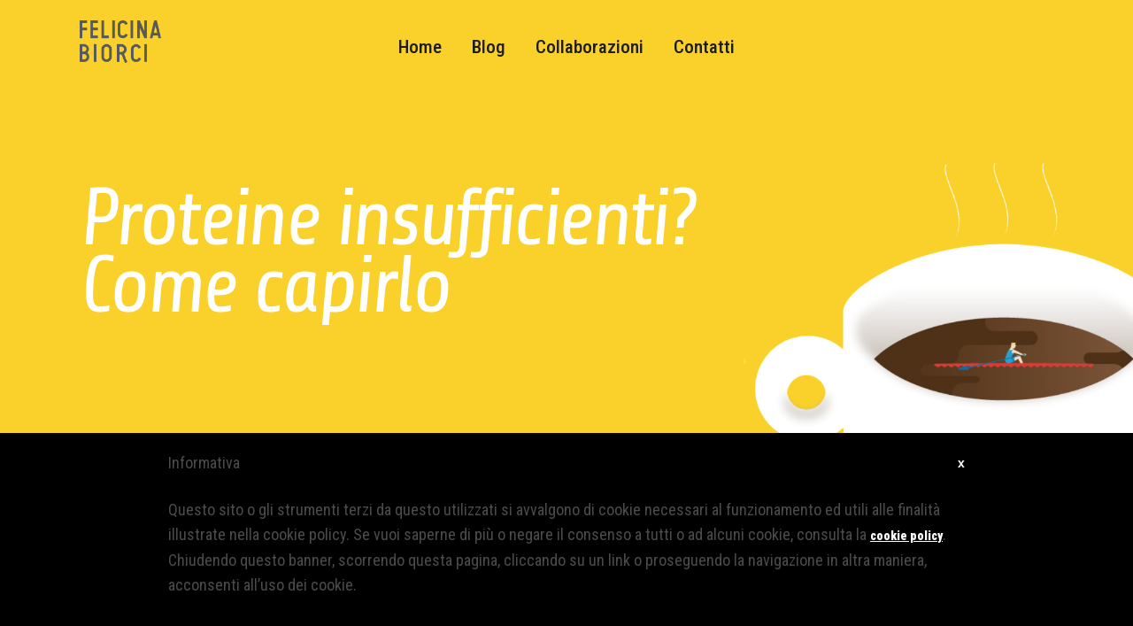

--- FILE ---
content_type: text/html; charset=UTF-8
request_url: https://www.felicinabiorci.com/salute/proteine-insufficienti-come-capirlo/
body_size: 19986
content:
<!DOCTYPE html>
<html lang="it-IT">
<head>
    	
        <meta charset="UTF-8"/>
        <link rel="profile" href="http://gmpg.org/xfn/11"/>
        <link rel="pingback" href="https://www.felicinabiorci.com/wp/xmlrpc.php"/>

                <meta name="viewport" content="width=device-width,initial-scale=1,user-scalable=no">
        
	<title>Proteine insufficienti? Come capirlo - Felicina Biorci</title>
<script type="application/javascript">var edgtCoreAjaxUrl = "https://www.felicinabiorci.com/wp/wp-admin/admin-ajax.php"</script><script type="application/javascript">var EdgefAjaxUrl = "https://www.felicinabiorci.com/wp/wp-admin/admin-ajax.php"</script><meta name='robots' content='max-image-preview:large' />

<!-- This site is optimized with the Yoast SEO Premium plugin v13.3 - https://yoast.com/wordpress/plugins/seo/ -->
<meta name="description" content="Diversi sono gli allarmi sull&#039;eccessivo consumo proteico. Ma più che spaventare sull&#039;eccesso, vale la pena informare sul corretto apporto, poiché anche un consumo per difetto non è sano. Alcuni sintomi possono suggerire una carenza proteica. Vediamo quali."/>
<meta name="robots" content="max-snippet:-1, max-image-preview:large, max-video-preview:-1"/>
<link rel="canonical" href="https://www.felicinabiorci.com/salute/proteine-insufficienti-come-capirlo/" />
<meta property="og:locale" content="it_IT" />
<meta property="og:type" content="article" />
<meta property="og:title" content="Proteine insufficienti? Come capirlo - Felicina Biorci" />
<meta property="og:description" content="Diversi sono gli allarmi sull&#039;eccessivo consumo proteico. Ma più che spaventare sull&#039;eccesso, vale la pena informare sul corretto apporto, poiché anche un consumo per difetto non è sano. Alcuni sintomi possono suggerire una carenza proteica. Vediamo quali." />
<meta property="og:url" content="https://www.felicinabiorci.com/salute/proteine-insufficienti-come-capirlo/" />
<meta property="og:site_name" content="Felicina Biorci" />
<meta property="article:tag" content="apporto proteico" />
<meta property="article:tag" content="edema" />
<meta property="article:tag" content="linee guida" />
<meta property="article:tag" content="scarsità proteica" />
<meta property="article:section" content="Salute" />
<meta property="article:published_time" content="2019-01-14T06:06:24+00:00" />
<meta property="article:modified_time" content="2019-01-14T06:09:51+00:00" />
<meta property="og:updated_time" content="2019-01-14T06:09:51+00:00" />
<meta name="twitter:card" content="summary_large_image" />
<meta name="twitter:description" content="Diversi sono gli allarmi sull&#039;eccessivo consumo proteico. Ma più che spaventare sull&#039;eccesso, vale la pena informare sul corretto apporto, poiché anche un consumo per difetto non è sano. Alcuni sintomi possono suggerire una carenza proteica. Vediamo quali." />
<meta name="twitter:title" content="Proteine insufficienti? Come capirlo - Felicina Biorci" />
<meta name="twitter:image" content="https://www.felicinabiorci.com/wp/wp-content/uploads/2019/01/gratisography-239H-pdf.jpg" />
<script type='application/ld+json' class='yoast-schema-graph yoast-schema-graph--main'>{"@context":"https://schema.org","@graph":[{"@type":"WebSite","@id":"https://www.felicinabiorci.com/#website","url":"https://www.felicinabiorci.com/","name":"Felicina Biorci","inLanguage":"it-IT","potentialAction":[{"@type":"SearchAction","target":"https://www.felicinabiorci.com/?s={search_term_string}","query-input":"required name=search_term_string"}]},{"@type":"ImageObject","@id":"https://www.felicinabiorci.com/salute/proteine-insufficienti-come-capirlo/#primaryimage","inLanguage":"it-IT","url":"https://www.felicinabiorci.com/wp/wp-content/uploads/2019/01/gratisography-239H-pdf.jpg"},{"@type":"WebPage","@id":"https://www.felicinabiorci.com/salute/proteine-insufficienti-come-capirlo/#webpage","url":"https://www.felicinabiorci.com/salute/proteine-insufficienti-come-capirlo/","name":"Proteine insufficienti? Come capirlo - Felicina Biorci","isPartOf":{"@id":"https://www.felicinabiorci.com/#website"},"inLanguage":"it-IT","primaryImageOfPage":{"@id":"https://www.felicinabiorci.com/salute/proteine-insufficienti-come-capirlo/#primaryimage"},"datePublished":"2019-01-14T06:06:24+00:00","dateModified":"2019-01-14T06:09:51+00:00","author":{"@id":"https://www.felicinabiorci.com/#/schema/person/7a1d443b3cca990eb51ca83d86b4077e"},"description":"Diversi sono gli allarmi sull'eccessivo consumo proteico. Ma pi\u00f9 che spaventare sull'eccesso, vale la pena informare sul corretto apporto, poich\u00e9 anche un consumo per difetto non \u00e8 sano. Alcuni sintomi possono suggerire una carenza proteica. Vediamo quali.","potentialAction":[{"@type":"ReadAction","target":["https://www.felicinabiorci.com/salute/proteine-insufficienti-come-capirlo/"]}]},{"@type":["Person"],"@id":"https://www.felicinabiorci.com/#/schema/person/7a1d443b3cca990eb51ca83d86b4077e","name":"Valentina","image":{"@type":"ImageObject","@id":"https://www.felicinabiorci.com/#authorlogo","inLanguage":"it-IT","url":"https://secure.gravatar.com/avatar/c93812ef6b18761c413f1153abe2b88a994f50ce98c2184a02942b90851278a9?s=96&d=mm&r=g","caption":"Valentina"},"sameAs":[]}]}</script>
<!-- / Yoast SEO Premium plugin. -->

<link rel='dns-prefetch' href='//stats.wp.com' />
<link rel='dns-prefetch' href='//fonts.googleapis.com' />
<link rel='dns-prefetch' href='//v0.wordpress.com' />
<link rel="alternate" type="application/rss+xml" title="Felicina Biorci &raquo; Feed" href="https://www.felicinabiorci.com/feed/" />
<link rel="alternate" type="application/rss+xml" title="Felicina Biorci &raquo; Feed dei commenti" href="https://www.felicinabiorci.com/comments/feed/" />
<link rel="alternate" title="oEmbed (JSON)" type="application/json+oembed" href="https://www.felicinabiorci.com/wp-json/oembed/1.0/embed?url=https%3A%2F%2Fwww.felicinabiorci.com%2Fsalute%2Fproteine-insufficienti-come-capirlo%2F" />
<link rel="alternate" title="oEmbed (XML)" type="text/xml+oembed" href="https://www.felicinabiorci.com/wp-json/oembed/1.0/embed?url=https%3A%2F%2Fwww.felicinabiorci.com%2Fsalute%2Fproteine-insufficienti-come-capirlo%2F&#038;format=xml" />
		<!-- This site uses the Google Analytics by MonsterInsights plugin v9.0.1 - Using Analytics tracking - https://www.monsterinsights.com/ -->
		<!-- Nota: MonsterInsights non è attualmente configurato su questo sito. Il proprietario del sito deve autenticarsi con Google Analytics nel pannello delle impostazioni di MonsterInsights. -->
					<!-- No tracking code set -->
				<!-- / Google Analytics by MonsterInsights -->
		<style id='wp-img-auto-sizes-contain-inline-css' type='text/css'>
img:is([sizes=auto i],[sizes^="auto," i]){contain-intrinsic-size:3000px 1500px}
/*# sourceURL=wp-img-auto-sizes-contain-inline-css */
</style>
<style id='iubenda-inline-styles-from-embed-inline-css' type='text/css'>
 #iubenda-cs-banner { bottom: 0px !important; left: 0px !important; position: fixed !important; width: 100% !important; z-index: 99999998 !important; background-color: black; } .iubenda-cs-content { display: block; margin: 0 auto; padding: 20px; width: auto; font-family: Helvetica,Arial,FreeSans,sans-serif; font-size: 14px; background: #000; color: #fff;} .iubenda-cs-rationale { max-width: 900px; position: relative; margin: 0 auto; } .iubenda-banner-content &gt; p { font-family: Helvetica,Arial,FreeSans,sans-serif; line-height: 1.5; } .iubenda-cs-close-btn { margin:0; color: #fff; text-decoration: none; font-size: 14px; position: absolute; top: 0; right: 0; border: none; } .iubenda-cs-cookie-policy-lnk { text-decoration: underline; color: #fff; font-size: 14px; font-weight: 900; } 
/*# sourceURL=iubenda-inline-styles-from-embed-inline-css */
</style>
<style id='wp-emoji-styles-inline-css' type='text/css'>

	img.wp-smiley, img.emoji {
		display: inline !important;
		border: none !important;
		box-shadow: none !important;
		height: 1em !important;
		width: 1em !important;
		margin: 0 0.07em !important;
		vertical-align: -0.1em !important;
		background: none !important;
		padding: 0 !important;
	}
/*# sourceURL=wp-emoji-styles-inline-css */
</style>
<style id='wp-block-library-inline-css' type='text/css'>
:root{--wp-block-synced-color:#7a00df;--wp-block-synced-color--rgb:122,0,223;--wp-bound-block-color:var(--wp-block-synced-color);--wp-editor-canvas-background:#ddd;--wp-admin-theme-color:#007cba;--wp-admin-theme-color--rgb:0,124,186;--wp-admin-theme-color-darker-10:#006ba1;--wp-admin-theme-color-darker-10--rgb:0,107,160.5;--wp-admin-theme-color-darker-20:#005a87;--wp-admin-theme-color-darker-20--rgb:0,90,135;--wp-admin-border-width-focus:2px}@media (min-resolution:192dpi){:root{--wp-admin-border-width-focus:1.5px}}.wp-element-button{cursor:pointer}:root .has-very-light-gray-background-color{background-color:#eee}:root .has-very-dark-gray-background-color{background-color:#313131}:root .has-very-light-gray-color{color:#eee}:root .has-very-dark-gray-color{color:#313131}:root .has-vivid-green-cyan-to-vivid-cyan-blue-gradient-background{background:linear-gradient(135deg,#00d084,#0693e3)}:root .has-purple-crush-gradient-background{background:linear-gradient(135deg,#34e2e4,#4721fb 50%,#ab1dfe)}:root .has-hazy-dawn-gradient-background{background:linear-gradient(135deg,#faaca8,#dad0ec)}:root .has-subdued-olive-gradient-background{background:linear-gradient(135deg,#fafae1,#67a671)}:root .has-atomic-cream-gradient-background{background:linear-gradient(135deg,#fdd79a,#004a59)}:root .has-nightshade-gradient-background{background:linear-gradient(135deg,#330968,#31cdcf)}:root .has-midnight-gradient-background{background:linear-gradient(135deg,#020381,#2874fc)}:root{--wp--preset--font-size--normal:16px;--wp--preset--font-size--huge:42px}.has-regular-font-size{font-size:1em}.has-larger-font-size{font-size:2.625em}.has-normal-font-size{font-size:var(--wp--preset--font-size--normal)}.has-huge-font-size{font-size:var(--wp--preset--font-size--huge)}.has-text-align-center{text-align:center}.has-text-align-left{text-align:left}.has-text-align-right{text-align:right}.has-fit-text{white-space:nowrap!important}#end-resizable-editor-section{display:none}.aligncenter{clear:both}.items-justified-left{justify-content:flex-start}.items-justified-center{justify-content:center}.items-justified-right{justify-content:flex-end}.items-justified-space-between{justify-content:space-between}.screen-reader-text{border:0;clip-path:inset(50%);height:1px;margin:-1px;overflow:hidden;padding:0;position:absolute;width:1px;word-wrap:normal!important}.screen-reader-text:focus{background-color:#ddd;clip-path:none;color:#444;display:block;font-size:1em;height:auto;left:5px;line-height:normal;padding:15px 23px 14px;text-decoration:none;top:5px;width:auto;z-index:100000}html :where(.has-border-color){border-style:solid}html :where([style*=border-top-color]){border-top-style:solid}html :where([style*=border-right-color]){border-right-style:solid}html :where([style*=border-bottom-color]){border-bottom-style:solid}html :where([style*=border-left-color]){border-left-style:solid}html :where([style*=border-width]){border-style:solid}html :where([style*=border-top-width]){border-top-style:solid}html :where([style*=border-right-width]){border-right-style:solid}html :where([style*=border-bottom-width]){border-bottom-style:solid}html :where([style*=border-left-width]){border-left-style:solid}html :where(img[class*=wp-image-]){height:auto;max-width:100%}:where(figure){margin:0 0 1em}html :where(.is-position-sticky){--wp-admin--admin-bar--position-offset:var(--wp-admin--admin-bar--height,0px)}@media screen and (max-width:600px){html :where(.is-position-sticky){--wp-admin--admin-bar--position-offset:0px}}

/*# sourceURL=wp-block-library-inline-css */
</style><style id='global-styles-inline-css' type='text/css'>
:root{--wp--preset--aspect-ratio--square: 1;--wp--preset--aspect-ratio--4-3: 4/3;--wp--preset--aspect-ratio--3-4: 3/4;--wp--preset--aspect-ratio--3-2: 3/2;--wp--preset--aspect-ratio--2-3: 2/3;--wp--preset--aspect-ratio--16-9: 16/9;--wp--preset--aspect-ratio--9-16: 9/16;--wp--preset--color--black: #000000;--wp--preset--color--cyan-bluish-gray: #abb8c3;--wp--preset--color--white: #ffffff;--wp--preset--color--pale-pink: #f78da7;--wp--preset--color--vivid-red: #cf2e2e;--wp--preset--color--luminous-vivid-orange: #ff6900;--wp--preset--color--luminous-vivid-amber: #fcb900;--wp--preset--color--light-green-cyan: #7bdcb5;--wp--preset--color--vivid-green-cyan: #00d084;--wp--preset--color--pale-cyan-blue: #8ed1fc;--wp--preset--color--vivid-cyan-blue: #0693e3;--wp--preset--color--vivid-purple: #9b51e0;--wp--preset--gradient--vivid-cyan-blue-to-vivid-purple: linear-gradient(135deg,rgb(6,147,227) 0%,rgb(155,81,224) 100%);--wp--preset--gradient--light-green-cyan-to-vivid-green-cyan: linear-gradient(135deg,rgb(122,220,180) 0%,rgb(0,208,130) 100%);--wp--preset--gradient--luminous-vivid-amber-to-luminous-vivid-orange: linear-gradient(135deg,rgb(252,185,0) 0%,rgb(255,105,0) 100%);--wp--preset--gradient--luminous-vivid-orange-to-vivid-red: linear-gradient(135deg,rgb(255,105,0) 0%,rgb(207,46,46) 100%);--wp--preset--gradient--very-light-gray-to-cyan-bluish-gray: linear-gradient(135deg,rgb(238,238,238) 0%,rgb(169,184,195) 100%);--wp--preset--gradient--cool-to-warm-spectrum: linear-gradient(135deg,rgb(74,234,220) 0%,rgb(151,120,209) 20%,rgb(207,42,186) 40%,rgb(238,44,130) 60%,rgb(251,105,98) 80%,rgb(254,248,76) 100%);--wp--preset--gradient--blush-light-purple: linear-gradient(135deg,rgb(255,206,236) 0%,rgb(152,150,240) 100%);--wp--preset--gradient--blush-bordeaux: linear-gradient(135deg,rgb(254,205,165) 0%,rgb(254,45,45) 50%,rgb(107,0,62) 100%);--wp--preset--gradient--luminous-dusk: linear-gradient(135deg,rgb(255,203,112) 0%,rgb(199,81,192) 50%,rgb(65,88,208) 100%);--wp--preset--gradient--pale-ocean: linear-gradient(135deg,rgb(255,245,203) 0%,rgb(182,227,212) 50%,rgb(51,167,181) 100%);--wp--preset--gradient--electric-grass: linear-gradient(135deg,rgb(202,248,128) 0%,rgb(113,206,126) 100%);--wp--preset--gradient--midnight: linear-gradient(135deg,rgb(2,3,129) 0%,rgb(40,116,252) 100%);--wp--preset--font-size--small: 13px;--wp--preset--font-size--medium: 20px;--wp--preset--font-size--large: 36px;--wp--preset--font-size--x-large: 42px;--wp--preset--spacing--20: 0.44rem;--wp--preset--spacing--30: 0.67rem;--wp--preset--spacing--40: 1rem;--wp--preset--spacing--50: 1.5rem;--wp--preset--spacing--60: 2.25rem;--wp--preset--spacing--70: 3.38rem;--wp--preset--spacing--80: 5.06rem;--wp--preset--shadow--natural: 6px 6px 9px rgba(0, 0, 0, 0.2);--wp--preset--shadow--deep: 12px 12px 50px rgba(0, 0, 0, 0.4);--wp--preset--shadow--sharp: 6px 6px 0px rgba(0, 0, 0, 0.2);--wp--preset--shadow--outlined: 6px 6px 0px -3px rgb(255, 255, 255), 6px 6px rgb(0, 0, 0);--wp--preset--shadow--crisp: 6px 6px 0px rgb(0, 0, 0);}:where(.is-layout-flex){gap: 0.5em;}:where(.is-layout-grid){gap: 0.5em;}body .is-layout-flex{display: flex;}.is-layout-flex{flex-wrap: wrap;align-items: center;}.is-layout-flex > :is(*, div){margin: 0;}body .is-layout-grid{display: grid;}.is-layout-grid > :is(*, div){margin: 0;}:where(.wp-block-columns.is-layout-flex){gap: 2em;}:where(.wp-block-columns.is-layout-grid){gap: 2em;}:where(.wp-block-post-template.is-layout-flex){gap: 1.25em;}:where(.wp-block-post-template.is-layout-grid){gap: 1.25em;}.has-black-color{color: var(--wp--preset--color--black) !important;}.has-cyan-bluish-gray-color{color: var(--wp--preset--color--cyan-bluish-gray) !important;}.has-white-color{color: var(--wp--preset--color--white) !important;}.has-pale-pink-color{color: var(--wp--preset--color--pale-pink) !important;}.has-vivid-red-color{color: var(--wp--preset--color--vivid-red) !important;}.has-luminous-vivid-orange-color{color: var(--wp--preset--color--luminous-vivid-orange) !important;}.has-luminous-vivid-amber-color{color: var(--wp--preset--color--luminous-vivid-amber) !important;}.has-light-green-cyan-color{color: var(--wp--preset--color--light-green-cyan) !important;}.has-vivid-green-cyan-color{color: var(--wp--preset--color--vivid-green-cyan) !important;}.has-pale-cyan-blue-color{color: var(--wp--preset--color--pale-cyan-blue) !important;}.has-vivid-cyan-blue-color{color: var(--wp--preset--color--vivid-cyan-blue) !important;}.has-vivid-purple-color{color: var(--wp--preset--color--vivid-purple) !important;}.has-black-background-color{background-color: var(--wp--preset--color--black) !important;}.has-cyan-bluish-gray-background-color{background-color: var(--wp--preset--color--cyan-bluish-gray) !important;}.has-white-background-color{background-color: var(--wp--preset--color--white) !important;}.has-pale-pink-background-color{background-color: var(--wp--preset--color--pale-pink) !important;}.has-vivid-red-background-color{background-color: var(--wp--preset--color--vivid-red) !important;}.has-luminous-vivid-orange-background-color{background-color: var(--wp--preset--color--luminous-vivid-orange) !important;}.has-luminous-vivid-amber-background-color{background-color: var(--wp--preset--color--luminous-vivid-amber) !important;}.has-light-green-cyan-background-color{background-color: var(--wp--preset--color--light-green-cyan) !important;}.has-vivid-green-cyan-background-color{background-color: var(--wp--preset--color--vivid-green-cyan) !important;}.has-pale-cyan-blue-background-color{background-color: var(--wp--preset--color--pale-cyan-blue) !important;}.has-vivid-cyan-blue-background-color{background-color: var(--wp--preset--color--vivid-cyan-blue) !important;}.has-vivid-purple-background-color{background-color: var(--wp--preset--color--vivid-purple) !important;}.has-black-border-color{border-color: var(--wp--preset--color--black) !important;}.has-cyan-bluish-gray-border-color{border-color: var(--wp--preset--color--cyan-bluish-gray) !important;}.has-white-border-color{border-color: var(--wp--preset--color--white) !important;}.has-pale-pink-border-color{border-color: var(--wp--preset--color--pale-pink) !important;}.has-vivid-red-border-color{border-color: var(--wp--preset--color--vivid-red) !important;}.has-luminous-vivid-orange-border-color{border-color: var(--wp--preset--color--luminous-vivid-orange) !important;}.has-luminous-vivid-amber-border-color{border-color: var(--wp--preset--color--luminous-vivid-amber) !important;}.has-light-green-cyan-border-color{border-color: var(--wp--preset--color--light-green-cyan) !important;}.has-vivid-green-cyan-border-color{border-color: var(--wp--preset--color--vivid-green-cyan) !important;}.has-pale-cyan-blue-border-color{border-color: var(--wp--preset--color--pale-cyan-blue) !important;}.has-vivid-cyan-blue-border-color{border-color: var(--wp--preset--color--vivid-cyan-blue) !important;}.has-vivid-purple-border-color{border-color: var(--wp--preset--color--vivid-purple) !important;}.has-vivid-cyan-blue-to-vivid-purple-gradient-background{background: var(--wp--preset--gradient--vivid-cyan-blue-to-vivid-purple) !important;}.has-light-green-cyan-to-vivid-green-cyan-gradient-background{background: var(--wp--preset--gradient--light-green-cyan-to-vivid-green-cyan) !important;}.has-luminous-vivid-amber-to-luminous-vivid-orange-gradient-background{background: var(--wp--preset--gradient--luminous-vivid-amber-to-luminous-vivid-orange) !important;}.has-luminous-vivid-orange-to-vivid-red-gradient-background{background: var(--wp--preset--gradient--luminous-vivid-orange-to-vivid-red) !important;}.has-very-light-gray-to-cyan-bluish-gray-gradient-background{background: var(--wp--preset--gradient--very-light-gray-to-cyan-bluish-gray) !important;}.has-cool-to-warm-spectrum-gradient-background{background: var(--wp--preset--gradient--cool-to-warm-spectrum) !important;}.has-blush-light-purple-gradient-background{background: var(--wp--preset--gradient--blush-light-purple) !important;}.has-blush-bordeaux-gradient-background{background: var(--wp--preset--gradient--blush-bordeaux) !important;}.has-luminous-dusk-gradient-background{background: var(--wp--preset--gradient--luminous-dusk) !important;}.has-pale-ocean-gradient-background{background: var(--wp--preset--gradient--pale-ocean) !important;}.has-electric-grass-gradient-background{background: var(--wp--preset--gradient--electric-grass) !important;}.has-midnight-gradient-background{background: var(--wp--preset--gradient--midnight) !important;}.has-small-font-size{font-size: var(--wp--preset--font-size--small) !important;}.has-medium-font-size{font-size: var(--wp--preset--font-size--medium) !important;}.has-large-font-size{font-size: var(--wp--preset--font-size--large) !important;}.has-x-large-font-size{font-size: var(--wp--preset--font-size--x-large) !important;}
/*# sourceURL=global-styles-inline-css */
</style>

<style id='classic-theme-styles-inline-css' type='text/css'>
/*! This file is auto-generated */
.wp-block-button__link{color:#fff;background-color:#32373c;border-radius:9999px;box-shadow:none;text-decoration:none;padding:calc(.667em + 2px) calc(1.333em + 2px);font-size:1.125em}.wp-block-file__button{background:#32373c;color:#fff;text-decoration:none}
/*# sourceURL=/wp-includes/css/classic-themes.min.css */
</style>
<link rel='stylesheet' id='contact-form-7-css' href='https://www.felicinabiorci.com/wp/wp-content/plugins/contact-form-7/includes/css/styles.css?ver=5.9.8' type='text/css' media='all' />
<link rel='stylesheet' id='rs-plugin-settings-css' href='https://www.felicinabiorci.com/wp/wp-content/plugins/revslider/public/assets/css/settings.css?ver=5.4.7.4' type='text/css' media='all' />
<style id='rs-plugin-settings-inline-css' type='text/css'>
#rs-demo-id {}
/*# sourceURL=rs-plugin-settings-inline-css */
</style>
<link rel='stylesheet' id='blaze_edge_default_style-css' href='https://www.felicinabiorci.com/wp/wp-content/my-themes/blaze/style.css?ver=6.9' type='text/css' media='all' />
<link rel='stylesheet' id='blaze_edge_modules_plugins-css' href='https://www.felicinabiorci.com/wp/wp-content/my-themes/blaze/assets/css/plugins.min.css?ver=6.9' type='text/css' media='all' />
<link rel='stylesheet' id='blaze_edge_modules-css' href='https://www.felicinabiorci.com/wp/wp-content/my-themes/blaze/assets/css/modules.min.css?ver=6.9' type='text/css' media='all' />
<style id='blaze_edge_modules-inline-css' type='text/css'>
      
.no-touch #edgtf-uncovering-behavior {
    position:fixed;
    bottom:0;
    left:0;
    width: calc(100% + 30px);
}


.edgtf-portfolio-list-holder-outer.edgtf-ptf-hover-semi-transparent-overlay article .edgtf-item-text-holder {
    vertical-align: bottom;
    text-align: left;
    padding: 30% 5% 50% 9%;
}

.edgtf-post-image {
    width: 80%;
    margin: auto;
}

.edgtf-info-btm-left {
    display: none !important;
}

.edgtf-post-info-comments-holder {
    display: none !important;
}

.edgtf-blog-like {
    display: none !important;
}

h3.edgtf-item-title {
    height: 100px;
    overflow: hidden;
    padding-bottom: 20px;
}
/*# sourceURL=blaze_edge_modules-inline-css */
</style>
<link rel='stylesheet' id='edgtf_font_awesome-css' href='https://www.felicinabiorci.com/wp/wp-content/my-themes/blaze/assets/css/font-awesome/css/font-awesome.min.css?ver=6.9' type='text/css' media='all' />
<link rel='stylesheet' id='edgtf_font_elegant-css' href='https://www.felicinabiorci.com/wp/wp-content/my-themes/blaze/assets/css/elegant-icons/style.min.css?ver=6.9' type='text/css' media='all' />
<link rel='stylesheet' id='edgtf_ion_icons-css' href='https://www.felicinabiorci.com/wp/wp-content/my-themes/blaze/assets/css/ion-icons/css/ionicons.min.css?ver=6.9' type='text/css' media='all' />
<link rel='stylesheet' id='edgtf_linea_icons-css' href='https://www.felicinabiorci.com/wp/wp-content/my-themes/blaze/assets/css/linea-icons/style.css?ver=6.9' type='text/css' media='all' />
<link rel='stylesheet' id='edgtf_linear_icons-css' href='https://www.felicinabiorci.com/wp/wp-content/my-themes/blaze/assets/css/linear-icons/style.css?ver=6.9' type='text/css' media='all' />
<link rel='stylesheet' id='edgtf_simple_line_icons-css' href='https://www.felicinabiorci.com/wp/wp-content/my-themes/blaze/assets/css/simple-line-icons/simple-line-icons.css?ver=6.9' type='text/css' media='all' />
<link rel='stylesheet' id='edgtf_dripicons-css' href='https://www.felicinabiorci.com/wp/wp-content/my-themes/blaze/assets/css/dripicons/dripicons.css?ver=6.9' type='text/css' media='all' />
<link rel='stylesheet' id='edgtf_ico_moon-css' href='https://www.felicinabiorci.com/wp/wp-content/my-themes/blaze/assets/css/icomoon/css/icomoon.css?ver=6.9' type='text/css' media='all' />
<link rel='stylesheet' id='blaze_edge_blog-css' href='https://www.felicinabiorci.com/wp/wp-content/my-themes/blaze/assets/css/blog.min.css?ver=6.9' type='text/css' media='all' />
<link rel='stylesheet' id='mediaelement-css' href='https://www.felicinabiorci.com/wp/wp-includes/js/mediaelement/mediaelementplayer-legacy.min.css?ver=4.2.17' type='text/css' media='all' />
<link rel='stylesheet' id='wp-mediaelement-css' href='https://www.felicinabiorci.com/wp/wp-includes/js/mediaelement/wp-mediaelement.min.css?ver=6.9' type='text/css' media='all' />
<link rel='stylesheet' id='blaze_edge_style_dynamic-css' href='https://www.felicinabiorci.com/wp/wp-content/my-themes/blaze/assets/css/style_dynamic.css?ver=1633362632' type='text/css' media='all' />
<link rel='stylesheet' id='blaze_edge_modules_responsive-css' href='https://www.felicinabiorci.com/wp/wp-content/my-themes/blaze/assets/css/modules-responsive.min.css?ver=6.9' type='text/css' media='all' />
<link rel='stylesheet' id='blaze_edge_blog_responsive-css' href='https://www.felicinabiorci.com/wp/wp-content/my-themes/blaze/assets/css/blog-responsive.min.css?ver=6.9' type='text/css' media='all' />
<link rel='stylesheet' id='blaze_edge_style_dynamic_responsive-css' href='https://www.felicinabiorci.com/wp/wp-content/my-themes/blaze/assets/css/style_dynamic_responsive.css?ver=1633362632' type='text/css' media='all' />
<link rel='stylesheet' id='js_composer_front-css' href='https://www.felicinabiorci.com/wp/wp-content/plugins/js_composer/assets/css/js_composer.min.css?ver=5.4.7' type='text/css' media='all' />
<link rel='stylesheet' id='blaze_edge_google_fonts-css' href='https://fonts.googleapis.com/css?family=Yantramanav%3A100%2C100italic%2C200%2C200italic%2C300%2C300italic%2C400%2C400italic%2C500%2C500italic%2C600%2C600italic%2C700%2C700italic%2C800%2C800italic%2C900%2C900italic%7CShare%3A100%2C100italic%2C200%2C200italic%2C300%2C300italic%2C400%2C400italic%2C500%2C500italic%2C600%2C600italic%2C700%2C700italic%2C800%2C800italic%2C900%2C900italic%7CRoboto+Condensed%3A100%2C100italic%2C200%2C200italic%2C300%2C300italic%2C400%2C400italic%2C500%2C500italic%2C600%2C600italic%2C700%2C700italic%2C800%2C800italic%2C900%2C900italic&#038;subset=latin%2Clatin-ext&#038;ver=1.0.0' type='text/css' media='all' />
<link rel='stylesheet' id='blaze_edge_child_style-css' href='https://www.felicinabiorci.com/wp/wp-content/my-themes/blaze-child/style.css?ver=6.9' type='text/css' media='all' />
<link rel='stylesheet' id='social-logos-css' href='https://www.felicinabiorci.com/wp/wp-content/plugins/jetpack/_inc/social-logos/social-logos.min.css?ver=13.7.1' type='text/css' media='all' />
<link rel='stylesheet' id='jetpack_css-css' href='https://www.felicinabiorci.com/wp/wp-content/plugins/jetpack/css/jetpack.css?ver=13.7.1' type='text/css' media='all' />

<script  type="text/javascript" class=" _iub_cs_skip" type="text/javascript" id="iubenda-head-inline-scripts-0">
/* <![CDATA[ */
 var _iub = _iub || []; _iub.csConfiguration = {"lang":"it","siteId":1319271,"banner":{"slideDown":false,"applyStyles":false},"cookiePolicyId":93835005}; 
//# sourceURL=iubenda-head-inline-scripts-0
/* ]]> */
</script>

<script  type="text/javascript" class=" _iub_cs_skip" type="text/javascript" id="iubenda-head-inline-scripts-1">
/* <![CDATA[ */
(function (w, d) { var loader = function () { var s = d.createElement("script"), tag = d.getElementsByTagName("script")[0]; s.src = "//cdn.iubenda.com/cookie_solution/stable/iubenda_cs.js"; tag.parentNode.insertBefore(s, tag); }; if (w.addEventListener) { w.addEventListener("load", loader, false); } else if (w.attachEvent) { w.attachEvent("onload", loader); } else { w.onload = loader; } })(window, document);
//# sourceURL=iubenda-head-inline-scripts-1
/* ]]> */
</script>
<script type="text/javascript" src="https://www.felicinabiorci.com/wp/wp-content/plugins/enable-jquery-migrate-helper/js/jquery/jquery-1.12.4-wp.js?ver=1.12.4-wp" id="jquery-core-js"></script>
<script type="text/javascript" src="https://www.felicinabiorci.com/wp/wp-content/plugins/enable-jquery-migrate-helper/js/jquery-migrate/jquery-migrate-1.4.1-wp.js?ver=1.4.1-wp" id="jquery-migrate-js"></script>
<script type="text/javascript" src="https://www.felicinabiorci.com/wp/wp-content/plugins/revslider/public/assets/js/jquery.themepunch.tools.min.js?ver=5.4.7.4" id="tp-tools-js"></script>
<script type="text/javascript" src="https://www.felicinabiorci.com/wp/wp-content/plugins/revslider/public/assets/js/jquery.themepunch.revolution.min.js?ver=5.4.7.4" id="revmin-js"></script>
<link rel="https://api.w.org/" href="https://www.felicinabiorci.com/wp-json/" /><link rel="alternate" title="JSON" type="application/json" href="https://www.felicinabiorci.com/wp-json/wp/v2/posts/7520" /><link rel="EditURI" type="application/rsd+xml" title="RSD" href="https://www.felicinabiorci.com/wp/xmlrpc.php?rsd" />
<meta name="generator" content="WordPress 6.9" />
<link rel='shortlink' href='https://wp.me/pa3i2K-1Xi' />
	<style>img#wpstats{display:none}</style>
		<meta name="generator" content="Powered by WPBakery Page Builder - drag and drop page builder for WordPress."/>
<!--[if lte IE 9]><link rel="stylesheet" type="text/css" href="https://www.felicinabiorci.com/wp/wp-content/plugins/js_composer/assets/css/vc_lte_ie9.min.css" media="screen"><![endif]--><meta name="generator" content="Powered by Slider Revolution 5.4.7.4 - responsive, Mobile-Friendly Slider Plugin for WordPress with comfortable drag and drop interface." />
<link rel="icon" href="https://www.felicinabiorci.com/wp/wp-content/uploads/2018/06/monogramma-100x100.png" sizes="32x32" />
<link rel="icon" href="https://www.felicinabiorci.com/wp/wp-content/uploads/2018/06/monogramma.png" sizes="192x192" />
<link rel="apple-touch-icon" href="https://www.felicinabiorci.com/wp/wp-content/uploads/2018/06/monogramma.png" />
<meta name="msapplication-TileImage" content="https://www.felicinabiorci.com/wp/wp-content/uploads/2018/06/monogramma.png" />
<script type="text/javascript">function setREVStartSize(e){									
						try{ e.c=jQuery(e.c);var i=jQuery(window).width(),t=9999,r=0,n=0,l=0,f=0,s=0,h=0;
							if(e.responsiveLevels&&(jQuery.each(e.responsiveLevels,function(e,f){f>i&&(t=r=f,l=e),i>f&&f>r&&(r=f,n=e)}),t>r&&(l=n)),f=e.gridheight[l]||e.gridheight[0]||e.gridheight,s=e.gridwidth[l]||e.gridwidth[0]||e.gridwidth,h=i/s,h=h>1?1:h,f=Math.round(h*f),"fullscreen"==e.sliderLayout){var u=(e.c.width(),jQuery(window).height());if(void 0!=e.fullScreenOffsetContainer){var c=e.fullScreenOffsetContainer.split(",");if (c) jQuery.each(c,function(e,i){u=jQuery(i).length>0?u-jQuery(i).outerHeight(!0):u}),e.fullScreenOffset.split("%").length>1&&void 0!=e.fullScreenOffset&&e.fullScreenOffset.length>0?u-=jQuery(window).height()*parseInt(e.fullScreenOffset,0)/100:void 0!=e.fullScreenOffset&&e.fullScreenOffset.length>0&&(u-=parseInt(e.fullScreenOffset,0))}f=u}else void 0!=e.minHeight&&f<e.minHeight&&(f=e.minHeight);e.c.closest(".rev_slider_wrapper").css({height:f})					
						}catch(d){console.log("Failure at Presize of Slider:"+d)}						
					};</script>
<style type="text/css" id="wp-custom-css">body{
	font-family:'Roboto Condensed', sans-serif !important
}
.partners-thumb {
    min-height: 110px;
}
.edgtf-menu-area {
    padding-top: 20px;
}

ul#menu-footer li {
    float: left;
}

ul#menu-footer li a {
    padding: 0 3px;
}
.edgtf-title {
   background-size:cover;
    background-position: right bottom;
}

.edgtf-header-standard .edgtf-page-header .edgtf-logo-wrapper a {
    max-height: 59px;
}

@media only screen and (max-width: 1024px){
.edgtf-title.edgtf-has-background {
    background: #fad12b !important;
    height: auto!important;
    padding: 0!important;
}
}
.edgtf-post-info-author {
    display: none !important;
}
.edgtf-position-right {
    display: none;
}
footer.edgtf-footer-uncover {
    margin-top: 80px;
}
a.share-icon.no-text {
    background: #fad12b !important;
}


h3.sd-title {
    display: none !important;
}
.edgtf-post-text-inner.clearfix {
    width: 80%;
    margin: auto;
}

.edgtf-post-text-inner p {
    text-align: justify;
}



.edgtf-title {
    background-size: contain;
    background-position: right bottom;
}

h3.sportivo {
    margin-bottom: 30px;
}



p.sportivo {
	text-align:left;
}



p.partners{
	text-align:justify
}

@media only screen and (max-width: 768px){

.edgtf-item-text-overlay {
    opacity: 1 !important;
    background: transparent !important;
}
}
.edgtf-title-subtitle-holder-inner h1 {
    max-width: 70%;
}</style><noscript><style type="text/css"> .wpb_animate_when_almost_visible { opacity: 1; }</style></noscript></head>

<body class="wp-singular post-template-default single single-post postid-7520 single-format-standard wp-theme-blaze wp-child-theme-blaze-child edgt-cpt-1.0 blaze child-child-ver-1.0.0 blaze-ver-1.1  edgtf-smooth-page-transitions edgtf-mimic-ajax edgtf-blog-installed edgtf-fullscreen-opening-full edgtf-header-standard edgtf-sticky-header-on-scroll-up edgtf-header-standard-positon-center edgtf-default-mobile-header edgtf-sticky-up-mobile-header edgtf-dropdown-default edgtf-header-style-on-scroll edgtf-side-menu-slide-from-right wpb-js-composer js-comp-ver-5.4.7 vc_responsive">
<section class="edgtf-side-menu right">
	    <div class="edgtf-close-side-menu-logo">
        <img class="edgtf-light-logo" src="https://www.felicinabiorci.com/wp/wp-content/uploads/2019/12/logo-completo-bianco_fb.png"
             alt="light logo"/>
    </div>
    <div class="edgtf-close-side-menu-holder">
        <div class="edgtf-close-side-menu-holder-inner">
            <a href="javascript:void(0)" target="_self" class="edgtf-close-side-menu">
				<span class="edgtf-close-side-menu-line"></span>
				<span class="edgtf-close-side-menu-line"></span>
            </a>
        </div>
    </div>
    <div class="edgtf-close-side-menu-outer">
        <div class="edgtf-close-side-menu-inner">
	                </div>
    </div>
</section>

<div class="edgtf-loader-fade-in"></div>
<div class="edgtf-loader-fade-out"></div>

<div class="edgtf-wrapper">
	    <div class="edgtf-wrapper-inner">
        
<header class="edgtf-page-header">
        <div class="edgtf-menu-area" style="">
                    <div class="edgtf-grid">
        			            <div class="edgtf-vertical-align-containers">
                <div class="edgtf-position-left"><!--
                 --><div class="edgtf-position-left-inner">
                        
<div class="edgtf-logo-wrapper">
    <a href="https://www.felicinabiorci.com/" style="height: 100px;">
        <img class="edgtf-normal-logo" src="https://www.felicinabiorci.com/wp/wp-content/uploads/2019/12/logo-completo-grigio-fb.png" alt="logo"/>
        <img class="edgtf-dark-logo" src="https://www.felicinabiorci.com/wp/wp-content/uploads/2019/12/logo-completo-bianco_fb.png" alt="dark logoo"/>        <img class="edgtf-light-logo" src="https://www.felicinabiorci.com/wp/wp-content/uploads/2019/12/logo-completo-bianco_fb.png" alt="light logo"/>    </a>
</div>

                                            </div>
                </div>
                                    <div class="edgtf-position-center"><!--
               		 --><div class="edgtf-position-center-inner">
                            
<nav class="edgtf-main-menu edgtf-drop-down edgtf-default-nav">
    <ul id="menu-felicina" class="clearfix"><li id="nav-menu-item-8428" class="menu-item menu-item-type-post_type menu-item-object-page menu-item-home edgtf-menu-narrow edgtf-wide-background"><a href="https://www.felicinabiorci.com/"><span class="edgtf-item-outer"><span class="edgtf-item-inner"><span class="edgtf-item-text">Home</span></span><span class="plus"></span></span></a></li>
<li id="nav-menu-item-8336" class="menu-item menu-item-type-post_type menu-item-object-page edgtf-menu-narrow edgtf-wide-background"><a href="https://www.felicinabiorci.com/blog/"><span class="edgtf-item-outer"><span class="edgtf-item-inner"><span class="edgtf-item-text">Blog</span></span><span class="plus"></span></span></a></li>
<li id="nav-menu-item-6456" class="menu-item menu-item-type-post_type menu-item-object-page edgtf-menu-narrow edgtf-wide-background"><a href="https://www.felicinabiorci.com/collaborazioni/"><span class="edgtf-item-outer"><span class="edgtf-item-inner"><span class="edgtf-item-text">Collaborazioni</span></span><span class="plus"></span></span></a></li>
<li id="nav-menu-item-6457" class="menu-item menu-item-type-post_type menu-item-object-page edgtf-menu-narrow edgtf-wide-background"><a href="https://www.felicinabiorci.com/contatti/"><span class="edgtf-item-outer"><span class="edgtf-item-inner"><span class="edgtf-item-text">Contatti</span></span><span class="plus"></span></span></a></li>
</ul></nav>

                        </div>
                    </div>
                                <div class="edgtf-position-right"><!--
                 --><div class="edgtf-position-right-inner">
                                                                    </div>
                </div>
            </div>
                </div>
            </div>
        
<div class="edgtf-sticky-header edgtf-sticky-header-menu-center">
        <div class="edgtf-sticky-holder">
                <div class=" edgtf-vertical-align-containers">
                <div class="edgtf-position-left"><!--
            	 --><div class="edgtf-position-left-inner">
                        
<div class="edgtf-logo-wrapper">
    <a href="https://www.felicinabiorci.com/" style="height: 30px;">
        <img class="edgtf-normal-logo" src="https://www.felicinabiorci.com/wp/wp-content/uploads/2018/06/monogramma-grigio-e1529969866198.png" alt="logo"/>
        <img class="edgtf-dark-logo" src="https://www.felicinabiorci.com/wp/wp-content/uploads/2019/12/logo-completo-bianco_fb.png" alt="dark logoo"/>        <img class="edgtf-light-logo" src="https://www.felicinabiorci.com/wp/wp-content/uploads/2019/12/logo-completo-bianco_fb.png" alt="light logo"/>    </a>
</div>

                                            </div>
                </div>
                                    <div class="edgtf-position-center"><!--
                	 --><div class="edgtf-position-center-inner">
                            
<nav class="edgtf-main-menu edgtf-drop-down edgtf-sticky-nav">
    <ul id="menu-felicina-1" class="clearfix"><li id="sticky-nav-menu-item-8428" class="menu-item menu-item-type-post_type menu-item-object-page menu-item-home edgtf-menu-narrow edgtf-wide-background"><a href="https://www.felicinabiorci.com/"><span class="edgtf-item-outer"><span class="edgtf-item-inner"><span class="edgtf-item-text">Home</span></span><span class="plus"></span></span></a></li>
<li id="sticky-nav-menu-item-8336" class="menu-item menu-item-type-post_type menu-item-object-page edgtf-menu-narrow edgtf-wide-background"><a href="https://www.felicinabiorci.com/blog/"><span class="edgtf-item-outer"><span class="edgtf-item-inner"><span class="edgtf-item-text">Blog</span></span><span class="plus"></span></span></a></li>
<li id="sticky-nav-menu-item-6456" class="menu-item menu-item-type-post_type menu-item-object-page edgtf-menu-narrow edgtf-wide-background"><a href="https://www.felicinabiorci.com/collaborazioni/"><span class="edgtf-item-outer"><span class="edgtf-item-inner"><span class="edgtf-item-text">Collaborazioni</span></span><span class="plus"></span></span></a></li>
<li id="sticky-nav-menu-item-6457" class="menu-item menu-item-type-post_type menu-item-object-page edgtf-menu-narrow edgtf-wide-background"><a href="https://www.felicinabiorci.com/contatti/"><span class="edgtf-item-outer"><span class="edgtf-item-inner"><span class="edgtf-item-text">Contatti</span></span><span class="plus"></span></span></a></li>
</ul></nav>

                        </div>
                    </div>
                                <div class="edgtf-position-right"><!--
            	 --><div class="edgtf-position-right-inner">
                                                                    </div>
                </div>
            </div>
        </div>
</div>

</header>


<header class="edgtf-mobile-header">
    <div class="edgtf-mobile-header-inner">
                <div class="edgtf-mobile-header-holder">
            <div class="edgtf-grid">
                <div class="edgtf-vertical-align-containers">
                                            <div class="edgtf-mobile-menu-opener">
                            <a href="javascript:void(0)">
                    <span class="edgtf-mobile-opener-icon-holder">
                        <i class="edgtf-icon-font-awesome fa fa-bars " ></i>                    </span>
                            </a>
                        </div>
                                                                <div class="edgtf-position-center"><!--
                		 --><div class="edgtf-position-center-inner">
                                
<div class="edgtf-mobile-logo-wrapper">
    <a href="https://www.felicinabiorci.com/" style="height: 100px">
        <img src="https://www.felicinabiorci.com/wp/wp-content/uploads/2019/12/logo-completo-grigio-fb.png" alt="mobile logo"/>
    </a>
</div>

                            </div>
                        </div>
                                        <div class="edgtf-position-right"><!--
                	 --><div class="edgtf-position-right-inner">
                                                    </div>
                    </div>
                </div> <!-- close .edgtf-vertical-align-containers -->
            </div>
        </div>
        
<nav class="edgtf-mobile-nav">
    <div class="edgtf-grid">
        <ul id="menu-felicina-2" class=""><li id="mobile-menu-item-8428" class="menu-item menu-item-type-post_type menu-item-object-page menu-item-home "><a href="https://www.felicinabiorci.com/" class=""><span>Home</span></a></li>
<li id="mobile-menu-item-8336" class="menu-item menu-item-type-post_type menu-item-object-page "><a href="https://www.felicinabiorci.com/blog/" class=""><span>Blog</span></a></li>
<li id="mobile-menu-item-6456" class="menu-item menu-item-type-post_type menu-item-object-page "><a href="https://www.felicinabiorci.com/collaborazioni/" class=""><span>Collaborazioni</span></a></li>
<li id="mobile-menu-item-6457" class="menu-item menu-item-type-post_type menu-item-object-page "><a href="https://www.felicinabiorci.com/contatti/" class=""><span>Contatti</span></a></li>
</ul>    </div>
</nav>

    </div>
</header> <!-- close .edgtf-mobile-header -->



                    <a id='edgtf-back-to-top'  href='#'>
                <span class="edgtf-icon-stack">
                     <span aria-hidden="true" class="edgtf-icon-font-elegant arrow_up  " ></span>                </span>
                <span class="edgtf-icon-stack">
                     <span aria-hidden="true" class="edgtf-icon-font-elegant arrow_up  " ></span>                </span>
            </a>
                
        <div class="edgtf-content" style="margin-top: -85px">
            <div class="edgtf-content-inner">
    <div class="edgtf-title edgtf-standard-type edgtf-preload-background edgtf-has-background edgtf-content-left-alignment edgtf-title-large-text-size edgtf-animation-no edgtf-title-image-not-responsive edgtf-title-in-grid" style="height:585px;background-color:#fad12b;background-image:url(https://www.felicinabiorci.com/wp/wp-content/uploads/2021/02/caffe-2.png);" data-height="585" data-background-width=&quot;2000&quot;>
        <div class="edgtf-title-image"><img src="https://www.felicinabiorci.com/wp/wp-content/uploads/2021/02/caffe-2.png" alt="&nbsp;" /> </div>
        <div class="edgtf-title-holder" >
            <div class="edgtf-container clearfix">
                <div class="edgtf-container-inner">
                    <div class="edgtf-title-subtitle-holder" style="">
                        <div class="edgtf-title-subtitle-holder-inner">
                                                        <h1 ><span>Proteine insufficienti? Come capirlo</span></h1>
                                                                                                                    </div>
                    </div>
                </div>
            </div>
        </div>
    </div>

	<div class="edgtf-container">
				<div class="edgtf-container-inner">
				<div class="edgtf-blog-holder edgtf-blog-single">
		<article id="post-7520" class="post-7520 post type-post status-publish format-standard has-post-thumbnail hentry category-salute tag-apporto-proteico tag-edema tag-linee-guida tag-scarsita-proteica">
	<div class="edgtf-post-content">
			<div class="edgtf-post-image">
			<img width="1058" height="1497" src="https://www.felicinabiorci.com/wp/wp-content/uploads/2019/01/gratisography-239H-pdf.jpg" class="attachment-full size-full wp-post-image" alt="" decoding="async" fetchpriority="high" />	</div>
		<div class="edgtf-post-text">
			<div class="edgtf-post-text-inner clearfix">
				<h3 class="edgtf-post-title">
	Proteine insufficienti? Come capirlo</h3>
				<p class="owl-item">Diversi sono gli allarmi sull&#8217;eccessivo consumo proteico, che arrivano soprattutto dalla prevenzione oncologica. Oltre che spaventare sull&#8217;eccesso, vale la pena informare sul corretto apporto, poiché anche un consumo per difetto non è sano.</p>
<p class="owl-item"><span style="font-size: 17px;">Un soggetto sedentario deve assumere una quota di proteine pari a 0.9g per kg di peso corporeo. N</span>el caso tale apporto sia inadeguato, alcuni sintomi dovrebbero suggerire un loro controllo</p>
<ul>
<li><em><strong>Edema</strong></em></li>
</ul>
<p class="owl-item"><span style="font-size: 17px;">L&#8217;edema è  un gonfiore causato da liquidi che si accumulano in maniera anomala nei tessuti. Tale accumulo può in parte essere dovuto a una carenza proteica. In particolare a basse quantità di albumina. Si tratta della proteina più abbondante nel sangue umano, che regola la pressione oncotica &#8211; la forza che attira i liquidi nei vasi, invece di lasciarli nello spazio extracellulare, dove determinano edema, specialmente nell&#8217;addome, nelle gambe, nei piedi e nelle mani. </span>Un suo ridotto apporto con l’alimentazione può quindi esserne la causa.</p>
<div class="owl-item">
<div class="slide redirect">
<div class="image">
<div class="mask">
<div class="next-art">
<ul>
<li><em><strong>Cambiamenti dell&#8217;umore</strong></em></li>
</ul>
<p>Il cervello utilizza sostanze chimiche chiamate neurotrasmettitori per trasmettere informazioni tra le cellule. Neurotrasmettitori che sono fatti di amminoacidi, i costituenti delle proteine. Alcuni siamo in grado di sintetizzarli, altri dobbiamo necessariamente assumerli con la dieta. Se la dieta ne contiene un quantitativo insufficiente, anche la produzione dei neurotrasmettitori potrebbe risultare insufficiente, con sintomi vicini alla depressione o aggressività.</p>
<ul>
<li><em style="font-size: 17px;"><strong>Massa muscolare e forza</strong></em></li>
</ul>
<p>Un apporto di proteine inadeguato &#8211; specialmente se in età superiore ai 55 anni – può portare a un calo della massa muscolare, che a sua volta riduce la forza, rendendo più difficile mantenere l&#8217;equilibrio e la corretta postura.</p>
<ul>
<li><em style="font-size: 17px;"><strong>Appetito</strong></em></li>
</ul>
<p>Le proteine ​​alimentari esercitano un effetto saziante attraverso diversi percorsi, sia a livello gastrico che intestinale, da cui originano messaggi che agiscono sui recettori cerebrali, contribuendo al controllo dell&#8217;apporto energetico.</p>
<h6><strong>Quindi&#8230;non vale la regola del</strong><em><strong> meglio poche. </strong></em><strong>Né poche né troppe. Anche le proteine devono essere corrette!</strong></h6>
</div>
</div>
</div>
</div>
</div>

				
				<div class="edgtf-post-info-bottom">
					<div class="edgtf-post-info-bottom-left">
						<div class="edgtf-post-info-author">
	by	<a class="edgtf-post-info-author-link" href="https://www.felicinabiorci.com/author/valentina/">Valentina</a><!--
--></div><div class="edgtf-post-info-date">
			14 Gennaio 2019	</div><div class="edgtf-post-info-category">
	in	<a href="https://www.felicinabiorci.com/category/salute/" rel="category tag">Salute</a></div><div class="edgtf-post-info-comments-holder"><a class="edgtf-post-info-comments" href="https://www.felicinabiorci.com/salute/proteine-insufficienti-come-capirlo/#respond" target="_self"><span class="icon_comment_alt"></span>0</a></div><div class="edgtf-blog-like">
	<a href="#" class="edgtf-like" id="edgtf-like-7520-378" title="Like this"><i class="icon_heart_alt"></i><span>0</span></a></div>
<div style="display:block"><div class="sharedaddy sd-sharing-enabled"><div class="robots-nocontent sd-block sd-social sd-social-icon sd-sharing"><h3 class="sd-title">Condividi:</h3><div class="sd-content"><ul><li class="share-facebook"><a rel="nofollow noopener noreferrer" data-shared="sharing-facebook-7520" class="share-facebook sd-button share-icon no-text" href="https://www.felicinabiorci.com/salute/proteine-insufficienti-come-capirlo/?share=facebook" target="_blank" title="Fai clic per condividere su Facebook" ><span></span><span class="sharing-screen-reader-text">Fai clic per condividere su Facebook (Si apre in una nuova finestra)</span></a></li><li class="share-linkedin"><a rel="nofollow noopener noreferrer" data-shared="sharing-linkedin-7520" class="share-linkedin sd-button share-icon no-text" href="https://www.felicinabiorci.com/salute/proteine-insufficienti-come-capirlo/?share=linkedin" target="_blank" title="Fai clic qui per condividere su LinkedIn" ><span></span><span class="sharing-screen-reader-text">Fai clic qui per condividere su LinkedIn (Si apre in una nuova finestra)</span></a></li><li class="share-twitter"><a rel="nofollow noopener noreferrer" data-shared="sharing-twitter-7520" class="share-twitter sd-button share-icon no-text" href="https://www.felicinabiorci.com/salute/proteine-insufficienti-come-capirlo/?share=twitter" target="_blank" title="Fai clic qui per condividere su Twitter" ><span></span><span class="sharing-screen-reader-text">Fai clic qui per condividere su Twitter (Si apre in una nuova finestra)</span></a></li><li class="share-pinterest"><a rel="nofollow noopener noreferrer" data-shared="sharing-pinterest-7520" class="share-pinterest sd-button share-icon no-text" href="https://www.felicinabiorci.com/salute/proteine-insufficienti-come-capirlo/?share=pinterest" target="_blank" title="Fai clic qui per condividere su Pinterest" ><span></span><span class="sharing-screen-reader-text">Fai clic qui per condividere su Pinterest (Si apre in una nuova finestra)</span></a></li><li class="share-end"></li></ul></div></div></div></div>					</div>
						<div class="edgtf-single-tags-holder">
		<div class="edgtf-tags">
			<a href="https://www.felicinabiorci.com/tag/apporto-proteico/" rel="tag">apporto proteico</a><a href="https://www.felicinabiorci.com/tag/edema/" rel="tag">edema</a><a href="https://www.felicinabiorci.com/tag/linee-guida/" rel="tag">linee guida</a><a href="https://www.felicinabiorci.com/tag/scarsita-proteica/" rel="tag">scarsità proteica</a>		</div>
	</div>
				</div>
			</div>
		</div>
	</div>
	</article>		<div class="edgtf-blog-single-navigation">
		<div class="edgtf-blog-single-navigation-inner">
							<div class="edgtf-blog-single-prev">
					<a href="https://www.felicinabiorci.com/salute/1-settimana-di-bevande-detox-sabato/" rel="prev"><div class="edgtf-nav-holder "><div class="edgtf-nav-image" style="background-image:url(https://www.felicinabiorci.com/wp/wp-content/uploads/2019/01/yomex-owo-682416-unsplash-650x650.jpg);"></div><div class="edgtf-nav-title"><h5>1 settimana di bevande detox: SABATO</h5><span class="edgtf-nav-text"><span class="edgtf-nav-arrows arrow_left"></span>Previous</span></div></div></a>				</div><!-- close div.blog_prev -->
			
							<div class="edgtf-blog-single-share"><div class="edgtf-social-share-holder edgtf-list">
	<ul>
			</ul>
</div></div>
			
							<div class="edgtf-blog-single-next">
					<a href="https://www.felicinabiorci.com/salute/alcol-e-tumore-al-seno/" rel="next"><div class="edgtf-nav-holder "><div class="edgtf-nav-title"><h5>Alcol e tumore al seno</h5><span class="edgtf-nav-text">Next<span class="edgtf-nav-arrows arrow_right"></span></span></div><div class="edgtf-nav-image" style="background-image:url(https://www.felicinabiorci.com/wp/wp-content/uploads/2018/12/alcohol-art-bottles-209620-650x650.jpg);"></div></div></a>				</div>
					</div>
	</div>
							


	</div>
		</div>
			</div>
	</div> <!-- close div.content_inner -->
</div>  <!-- close div.content -->

<footer class="edgtf-footer-uncover">
	<div class="edgtf-footer-inner clearfix">

		
<div class="edgtf-footer-top-holder">
	<div class="edgtf-footer-top edgtf-footer-top-full edgtf-footer-top-aligment-right">
		<div class="edgtf-two-columns-50-50 clearfix">
	<div class="edgtf-two-columns-50-50-inner">
		<div class="edgtf-column">
			<div class="edgtf-column-inner">
				<div class="edgtf-two-columns-50-50 clearfix">
					<div class="edgtf-two-columns-50-50-inner">
						<div class="edgtf-column">
							<div class="edgtf-column-inner">
															</div>
						</div>
						<div class="edgtf-column">
							<div class="edgtf-column-inner">
								
        <a class="edgtf-social-icon-widget-holder"  style="color: #fad12b" href="https://www.facebook.com/felicina.biorci" target="_self">
            <i class="edgtf-social-icon-widget fa fa-facebook"></i>        </a>
    							</div>
						</div>
					</div>
				</div>
			</div>
		</div>
		<div class="edgtf-column footer_col3">
			<div class="edgtf-column-inner">
				<div id="nav_menu-2" class="widget edgtf-footer-column-3 widget_nav_menu"><div class="menu-footer-container"><ul id="menu-footer" class="menu"><li id="menu-item-7104" class="menu-item menu-item-type-custom menu-item-object-custom menu-item-home menu-item-7104"><a href="https://www.felicinabiorci.com">Home</a></li>
<li id="menu-item-8337" class="menu-item menu-item-type-post_type menu-item-object-page menu-item-8337"><a href="https://www.felicinabiorci.com/blog/">Blog</a></li>
<li id="menu-item-7107" class="menu-item menu-item-type-post_type menu-item-object-page menu-item-7107"><a href="https://www.felicinabiorci.com/collaborazioni/">Collaborazioni</a></li>
<li id="menu-item-7108" class="menu-item menu-item-type-post_type menu-item-object-page menu-item-7108"><a href="https://www.felicinabiorci.com/contatti/">Contatti</a></li>
<li id="menu-item-7115" class="menu-item menu-item-type-custom menu-item-object-custom menu-item-7115"><a href="https://www.iubenda.com/privacy-policy/93835005">Privacy Policy</a></li>
</ul></div></div>			</div>
		</div>
	</div>
</div>	</div>
</div>

	</div>
</footer>

</div> <!-- close div.edgtf-wrapper-inner  -->
</div> <!-- close div.edgtf-wrapper -->
<script type="speculationrules">
{"prefetch":[{"source":"document","where":{"and":[{"href_matches":"/*"},{"not":{"href_matches":["/wp/wp-*.php","/wp/wp-admin/*","/wp/wp-content/uploads/*","/wp/wp-content/*","/wp/wp-content/plugins/*","/wp/wp-content/my-themes/blaze-child/*","/wp/wp-content/my-themes/blaze/*","/*\\?(.+)"]}},{"not":{"selector_matches":"a[rel~=\"nofollow\"]"}},{"not":{"selector_matches":".no-prefetch, .no-prefetch a"}}]},"eagerness":"conservative"}]}
</script>

	<script type="text/javascript">
		window.WPCOM_sharing_counts = {"https:\/\/www.felicinabiorci.com\/salute\/proteine-insufficienti-come-capirlo\/":7520};
	</script>
						<script type="text/javascript" src="https://www.felicinabiorci.com/wp/wp-includes/js/dist/hooks.min.js?ver=dd5603f07f9220ed27f1" id="wp-hooks-js"></script>
<script type="text/javascript" src="https://www.felicinabiorci.com/wp/wp-includes/js/dist/i18n.min.js?ver=c26c3dc7bed366793375" id="wp-i18n-js"></script>
<script type="text/javascript" id="wp-i18n-js-after">
/* <![CDATA[ */
wp.i18n.setLocaleData( { 'text direction\u0004ltr': [ 'ltr' ] } );
//# sourceURL=wp-i18n-js-after
/* ]]> */
</script>
<script type="text/javascript" src="https://www.felicinabiorci.com/wp/wp-content/plugins/contact-form-7/includes/swv/js/index.js?ver=5.9.8" id="swv-js"></script>
<script type="text/javascript" id="contact-form-7-js-extra">
/* <![CDATA[ */
var wpcf7 = {"api":{"root":"https://www.felicinabiorci.com/wp-json/","namespace":"contact-form-7/v1"}};
//# sourceURL=contact-form-7-js-extra
/* ]]> */
</script>
<script type="text/javascript" id="contact-form-7-js-translations">
/* <![CDATA[ */
( function( domain, translations ) {
	var localeData = translations.locale_data[ domain ] || translations.locale_data.messages;
	localeData[""].domain = domain;
	wp.i18n.setLocaleData( localeData, domain );
} )( "contact-form-7", {"translation-revision-date":"2024-08-13 15:55:30+0000","generator":"GlotPress\/4.0.1","domain":"messages","locale_data":{"messages":{"":{"domain":"messages","plural-forms":"nplurals=2; plural=n != 1;","lang":"it"},"This contact form is placed in the wrong place.":["Questo modulo di contatto \u00e8 posizionato nel posto sbagliato."],"Error:":["Errore:"]}},"comment":{"reference":"includes\/js\/index.js"}} );
//# sourceURL=contact-form-7-js-translations
/* ]]> */
</script>
<script type="text/javascript" src="https://www.felicinabiorci.com/wp/wp-content/plugins/contact-form-7/includes/js/index.js?ver=5.9.8" id="contact-form-7-js"></script>
<script type="text/javascript" src="https://www.felicinabiorci.com/wp/wp-content/plugins/enable-jquery-migrate-helper/js/jquery-ui/core.min.js?ver=1.11.4-wp" id="jquery-ui-core-js"></script>
<script type="text/javascript" src="https://www.felicinabiorci.com/wp/wp-content/plugins/enable-jquery-migrate-helper/js/jquery-ui/widget.min.js?ver=1.11.4-wp" id="jquery-ui-widget-js"></script>
<script type="text/javascript" src="https://www.felicinabiorci.com/wp/wp-content/plugins/enable-jquery-migrate-helper/js/jquery-ui/tabs.min.js?ver=1.11.4-wp" id="jquery-ui-tabs-js"></script>
<script type="text/javascript" src="https://www.felicinabiorci.com/wp/wp-content/plugins/enable-jquery-migrate-helper/js/jquery-ui/accordion.min.js?ver=1.11.4-wp" id="jquery-ui-accordion-js"></script>
<script type="text/javascript" id="mediaelement-core-js-before">
/* <![CDATA[ */
var mejsL10n = {"language":"it","strings":{"mejs.download-file":"Scarica il file","mejs.install-flash":"Stai usando un browser che non ha Flash player abilitato o installato. Attiva il tuo plugin Flash player o scarica l'ultima versione da https://get.adobe.com/flashplayer/","mejs.fullscreen":"Schermo intero","mejs.play":"Play","mejs.pause":"Pausa","mejs.time-slider":"Time Slider","mejs.time-help-text":"Usa i tasti freccia sinistra/destra per avanzare di un secondo, su/gi\u00f9 per avanzare di 10 secondi.","mejs.live-broadcast":"Diretta streaming","mejs.volume-help-text":"Usa i tasti freccia su/gi\u00f9 per aumentare o diminuire il volume.","mejs.unmute":"Togli il muto","mejs.mute":"Muto","mejs.volume-slider":"Cursore del volume","mejs.video-player":"Video Player","mejs.audio-player":"Audio Player","mejs.captions-subtitles":"Didascalie/Sottotitoli","mejs.captions-chapters":"Capitoli","mejs.none":"Nessuna","mejs.afrikaans":"Afrikaans","mejs.albanian":"Albanese","mejs.arabic":"Arabo","mejs.belarusian":"Bielorusso","mejs.bulgarian":"Bulgaro","mejs.catalan":"Catalano","mejs.chinese":"Cinese","mejs.chinese-simplified":"Cinese (semplificato)","mejs.chinese-traditional":"Cinese (tradizionale)","mejs.croatian":"Croato","mejs.czech":"Ceco","mejs.danish":"Danese","mejs.dutch":"Olandese","mejs.english":"Inglese","mejs.estonian":"Estone","mejs.filipino":"Filippino","mejs.finnish":"Finlandese","mejs.french":"Francese","mejs.galician":"Galician","mejs.german":"Tedesco","mejs.greek":"Greco","mejs.haitian-creole":"Haitian Creole","mejs.hebrew":"Ebraico","mejs.hindi":"Hindi","mejs.hungarian":"Ungherese","mejs.icelandic":"Icelandic","mejs.indonesian":"Indonesiano","mejs.irish":"Irish","mejs.italian":"Italiano","mejs.japanese":"Giapponese","mejs.korean":"Coreano","mejs.latvian":"Lettone","mejs.lithuanian":"Lituano","mejs.macedonian":"Macedone","mejs.malay":"Malese","mejs.maltese":"Maltese","mejs.norwegian":"Norvegese","mejs.persian":"Persiano","mejs.polish":"Polacco","mejs.portuguese":"Portoghese","mejs.romanian":"Romeno","mejs.russian":"Russo","mejs.serbian":"Serbo","mejs.slovak":"Slovak","mejs.slovenian":"Sloveno","mejs.spanish":"Spagnolo","mejs.swahili":"Swahili","mejs.swedish":"Svedese","mejs.tagalog":"Tagalog","mejs.thai":"Thailandese","mejs.turkish":"Turco","mejs.ukrainian":"Ucraino","mejs.vietnamese":"Vietnamita","mejs.welsh":"Gallese","mejs.yiddish":"Yiddish"}};
//# sourceURL=mediaelement-core-js-before
/* ]]> */
</script>
<script type="text/javascript" src="https://www.felicinabiorci.com/wp/wp-includes/js/mediaelement/mediaelement-and-player.min.js?ver=4.2.17" id="mediaelement-core-js"></script>
<script type="text/javascript" src="https://www.felicinabiorci.com/wp/wp-includes/js/mediaelement/mediaelement-migrate.min.js?ver=6.9" id="mediaelement-migrate-js"></script>
<script type="text/javascript" id="mediaelement-js-extra">
/* <![CDATA[ */
var _wpmejsSettings = {"pluginPath":"/wp/wp-includes/js/mediaelement/","classPrefix":"mejs-","stretching":"responsive","audioShortcodeLibrary":"mediaelement","videoShortcodeLibrary":"mediaelement"};
//# sourceURL=mediaelement-js-extra
/* ]]> */
</script>
<script type="text/javascript" src="https://www.felicinabiorci.com/wp/wp-includes/js/mediaelement/wp-mediaelement.min.js?ver=6.9" id="wp-mediaelement-js"></script>
<script type="text/javascript" src="https://www.felicinabiorci.com/wp/wp-content/my-themes/blaze/assets/js/modules/plugins/jquery.appear.js?ver=6.9" id="blaze_edge_appear-js"></script>
<script type="text/javascript" src="https://www.felicinabiorci.com/wp/wp-content/my-themes/blaze/assets/js/modules/plugins/modernizr.custom.85257.js?ver=6.9" id="blaze_edge_modernizr-js"></script>
<script type="text/javascript" src="https://www.felicinabiorci.com/wp/wp-content/my-themes/blaze/assets/js/modules/plugins/jquery.hoverIntent.min.js?ver=6.9" id="blaze_edge_hoverIntent-js"></script>
<script type="text/javascript" src="https://www.felicinabiorci.com/wp/wp-content/my-themes/blaze/assets/js/modules/plugins/jquery.plugin.js?ver=6.9" id="blaze_edge_jquery-plugin-js"></script>
<script type="text/javascript" src="https://www.felicinabiorci.com/wp/wp-content/my-themes/blaze/assets/js/modules/plugins/jquery.countdown.min.js?ver=6.9" id="blaze_edge_countdown-js"></script>
<script type="text/javascript" src="https://www.felicinabiorci.com/wp/wp-content/my-themes/blaze/assets/js/modules/plugins/parallax.min.js?ver=6.9" id="blaze_edge_parallax-js"></script>
<script type="text/javascript" src="https://www.felicinabiorci.com/wp/wp-content/my-themes/blaze/assets/js/modules/plugins/select2.min.js?ver=6.9" id="blaze_edge_select2-js"></script>
<script type="text/javascript" src="https://www.felicinabiorci.com/wp/wp-content/my-themes/blaze/assets/js/modules/plugins/easypiechart.js?ver=6.9" id="blaze_edge_easypiechart-js"></script>
<script type="text/javascript" src="https://www.felicinabiorci.com/wp/wp-content/my-themes/blaze/assets/js/modules/plugins/jquery.waypoints.min.js?ver=6.9" id="blaze_edge_waypoints-js"></script>
<script type="text/javascript" src="https://www.felicinabiorci.com/wp/wp-content/my-themes/blaze/assets/js/modules/plugins/Chart.min.js?ver=6.9" id="blaze_edge_chart-js"></script>
<script type="text/javascript" src="https://www.felicinabiorci.com/wp/wp-content/my-themes/blaze/assets/js/modules/plugins/counter.js?ver=6.9" id="blaze_edge_counter-js"></script>
<script type="text/javascript" src="https://www.felicinabiorci.com/wp/wp-content/my-themes/blaze/assets/js/modules/plugins/fluidvids.min.js?ver=6.9" id="blaze_edge_fluidvids-js"></script>
<script type="text/javascript" src="https://www.felicinabiorci.com/wp/wp-content/my-themes/blaze/assets/js/modules/plugins/jquery.prettyPhoto.js?ver=6.9" id="blaze_edge_prettyphoto-js"></script>
<script type="text/javascript" src="https://www.felicinabiorci.com/wp/wp-content/my-themes/blaze/assets/js/modules/plugins/jquery.nicescroll.min.js?ver=6.9" id="blaze_edge_nicescroll-js"></script>
<script type="text/javascript" src="https://www.felicinabiorci.com/wp/wp-content/my-themes/blaze/assets/js/modules/plugins/ScrollToPlugin.min.js?ver=6.9" id="blaze_edge_ScrollToPlugin-js"></script>
<script type="text/javascript" src="https://www.felicinabiorci.com/wp/wp-content/my-themes/blaze/assets/js/modules/plugins/TweenLite.min.js?ver=6.9" id="blaze_edge_tweenlight-js"></script>
<script type="text/javascript" src="https://www.felicinabiorci.com/wp/wp-content/my-themes/blaze/assets/js/modules/plugins/jquery.mixitup.min.js?ver=6.9" id="blaze_edge_mixitup-js"></script>
<script type="text/javascript" src="https://www.felicinabiorci.com/wp/wp-content/my-themes/blaze/assets/js/modules/plugins/jquery.waitforimages.js?ver=6.9" id="blaze_edge_waitforimages-js"></script>
<script type="text/javascript" src="https://www.felicinabiorci.com/wp/wp-content/my-themes/blaze/assets/js/modules/plugins/jquery.easing.1.3.js?ver=6.9" id="blaze_edge_jquery-easing-1.3-js"></script>
<script type="text/javascript" src="https://www.felicinabiorci.com/wp/wp-content/my-themes/blaze/assets/js/modules/plugins/skrollr.js?ver=6.9" id="blaze_edge_skrollr-js"></script>
<script type="text/javascript" src="https://www.felicinabiorci.com/wp/wp-content/my-themes/blaze/assets/js/modules/plugins/slick.min.js?ver=6.9" id="blaze_edge_slick-js"></script>
<script type="text/javascript" src="https://www.felicinabiorci.com/wp/wp-content/my-themes/blaze/assets/js/modules/plugins/bootstrapCarousel.js?ver=6.9" id="blaze_edge_bootstrapCarousel-js"></script>
<script type="text/javascript" src="https://www.felicinabiorci.com/wp/wp-content/my-themes/blaze/assets/js/modules/plugins/jquery.touchSwipe.min.js?ver=6.9" id="blaze_edge_touchSwipe-js"></script>
<script type="text/javascript" src="https://www.felicinabiorci.com/wp/wp-content/my-themes/blaze/assets/js/modules/plugins/jquery.multiscroll.min.js?ver=6.9" id="blaze_edge_multiscroll-js"></script>
<script type="text/javascript" src="https://www.felicinabiorci.com/wp/wp-content/my-themes/blaze/assets/js/modules/plugins/typed.js?ver=6.9" id="blaze_edge_typed-js"></script>
<script type="text/javascript" src="https://www.felicinabiorci.com/wp/wp-content/my-themes/blaze/assets/js/modules/plugins/swiper.min.js?ver=6.9" id="blaze_edge_swiper-js"></script>
<script type="text/javascript" src="https://www.felicinabiorci.com/wp/wp-content/my-themes/blaze/assets/js/modules/plugins/jquery.stretch.js?ver=6.9" id="blaze_edge_stretch-js"></script>
<script type="text/javascript" src="https://www.felicinabiorci.com/wp/wp-content/my-themes/blaze/assets/js/modules/plugins/jquery.mousewheel.min.js?ver=6.9" id="blaze_edge_mousewheel-js"></script>
<script type="text/javascript" src="https://www.felicinabiorci.com/wp/wp-content/my-themes/blaze/assets/js/jquery.isotope.min.js?ver=6.9" id="blaze_edge_isotope-js"></script>
<script type="text/javascript" id="blaze_edge_modules-js-extra">
/* <![CDATA[ */
var edgtfGlobalVars = {"vars":{"edgtfAddForAdminBar":0,"edgtfElementAppearAmount":-120,"edgtfFinishedMessage":"No more posts","edgtfLoadMoreText":"Load More","edgtfLoadingMoreText":"Loading...","edgtfMessage":"Loading new Posts...","edgtfAddingToCart":"adding to cart...","edgtfTopBarHeight":0,"edgtfStickyHeaderHeight":80,"edgtfStickyHeaderTransparencyHeight":80,"edgtfStickyScrollAmount":0,"edgtfLogoAreaHeight":0,"edgtfMenuAreaHeight":85,"edgtfMobileHeaderHeight":100}};
var edgtfPerPageVars = {"vars":{"edgtfStickyScrollAmount":0,"edgtfPassepartout":0,"edgtfHeaderTransparencyHeight":0}};
//# sourceURL=blaze_edge_modules-js-extra
/* ]]> */
</script>
<script type="text/javascript" src="https://www.felicinabiorci.com/wp/wp-content/my-themes/blaze/assets/js/modules.min.js?ver=6.9" id="blaze_edge_modules-js"></script>
<script type="text/javascript" id="blaze_edge_modules-js-after">
/* <![CDATA[ */
(function($){
	$(document).ready(function(){
		edgtfUncoverSection();

		function edgtfUncoverSection() {
			var uncoverSection = $('#edgtf-uncovering-behavior');

			if (uncoverSection.length && !edgtf.htmlEl.hasClass('touch')) {
				var content = $('.edgtf-content'),
			    	sectionHeight = uncoverSection.find('.edgtf-full-section-inner').outerHeight();

				uncoverSection.appendTo('.edgtf-wrapper');

			    var uncoveringCalcs = function() {
			        content.css('margin-bottom',sectionHeight);
			        uncoverSection.css('height', sectionHeight);
			    };
			    
			    //set
			    uncoveringCalcs();

			    $(window).resize(function() {
			        //recalc
			        sectionHeight = uncoverSection.find('.edgtf-full-section-inner').outerHeight();
			        uncoveringCalcs();
			    });
			}
		}
	});
})(jQuery);

styles:[{"featureType":"all","elementType":"labels.text.fill","stylers":[{"saturation":36},{"color":"#333333"},{"lightness":40}]},{"featureType":"all","elementType":"labels.text.stroke","stylers":[{"visibility":"on"},{"color":"#ffffff"},{"lightness":16}]},{"featureType":"all","elementType":"labels.icon","stylers":[{"visibility":"off"}]},{"featureType":"administrative","elementType":"geometry.fill","stylers":[{"color":"#fefefe"},{"lightness":20}]},{"featureType":"administrative","elementType":"geometry.stroke","stylers":[{"color":"#fefefe"},{"lightness":17},{"weight":1.2}]},{"featureType":"landscape","elementType":"geometry","stylers":[{"color":"#f8f8f8"},{"lightness":20}]},{"featureType":"poi","elementType":"geometry","stylers":[{"color":"#f5f5f5"},{"lightness":21}]},{"featureType":"poi.park","elementType":"geometry","stylers":[{"color":"#dedede"},{"lightness":21}]},{"featureType":"road.highway","elementType":"geometry.fill","stylers":[{"color":"#ffffff"},{"lightness":17}]},{"featureType":"road.highway","elementType":"geometry.stroke","stylers":[{"color":"#ffffff"},{"lightness":29},{"weight":0.2}]},{"featureType":"road.arterial","elementType":"geometry","stylers":[{"color":"#fadc20"},{"lightness":18}]},{"featureType":"road.local","elementType":"geometry","stylers":[{"color":"#ffffff"},{"lightness":16}]},{"featureType":"transit","elementType":"geometry","stylers":[{"color":"#f2f2f2"},{"lightness":19}]},{"featureType":"water","elementType":"geometry","stylers":[{"color":"#e9e9e9"},{"lightness":17}]}]





//# sourceURL=blaze_edge_modules-js-after
/* ]]> */
</script>
<script type="text/javascript" src="https://www.felicinabiorci.com/wp/wp-content/my-themes/blaze/assets/js/blog.min.js?ver=6.9" id="blaze_edge_blog-js"></script>
<script type="text/javascript" src="https://www.felicinabiorci.com/wp/wp-content/plugins/js_composer/assets/js/dist/js_composer_front.min.js?ver=5.4.7" id="wpb_composer_front_js-js"></script>
<script type="text/javascript" id="edgtf-like-js-extra">
/* <![CDATA[ */
var edgtfLike = {"ajaxurl":"https://www.felicinabiorci.com/wp/wp-admin/admin-ajax.php"};
//# sourceURL=edgtf-like-js-extra
/* ]]> */
</script>
<script type="text/javascript" src="https://www.felicinabiorci.com/wp/wp-content/my-themes/blaze/assets/js/like.js?ver=1.0" id="edgtf-like-js"></script>
<script type="text/javascript" src="https://stats.wp.com/e-202551.js" id="jetpack-stats-js" data-wp-strategy="defer"></script>
<script type="text/javascript" id="jetpack-stats-js-after">
/* <![CDATA[ */
_stq = window._stq || [];
_stq.push([ "view", JSON.parse("{\"v\":\"ext\",\"blog\":\"148547706\",\"post\":\"7520\",\"tz\":\"1\",\"srv\":\"www.felicinabiorci.com\",\"j\":\"1:13.7.1\"}") ]);
_stq.push([ "clickTrackerInit", "148547706", "7520" ]);
//# sourceURL=jetpack-stats-js-after
/* ]]> */
</script>
<script type="text/javascript" id="sharing-js-js-extra">
/* <![CDATA[ */
var sharing_js_options = {"lang":"en","counts":"1","is_stats_active":"1"};
//# sourceURL=sharing-js-js-extra
/* ]]> */
</script>
<script type="text/javascript" src="https://www.felicinabiorci.com/wp/wp-content/plugins/jetpack/_inc/build/sharedaddy/sharing.min.js?ver=13.7.1" id="sharing-js-js"></script>
<script type="text/javascript" id="sharing-js-js-after">
/* <![CDATA[ */
var windowOpen;
			( function () {
				function matches( el, sel ) {
					return !! (
						el.matches && el.matches( sel ) ||
						el.msMatchesSelector && el.msMatchesSelector( sel )
					);
				}

				document.body.addEventListener( 'click', function ( event ) {
					if ( ! event.target ) {
						return;
					}

					var el;
					if ( matches( event.target, 'a.share-facebook' ) ) {
						el = event.target;
					} else if ( event.target.parentNode && matches( event.target.parentNode, 'a.share-facebook' ) ) {
						el = event.target.parentNode;
					}

					if ( el ) {
						event.preventDefault();

						// If there's another sharing window open, close it.
						if ( typeof windowOpen !== 'undefined' ) {
							windowOpen.close();
						}
						windowOpen = window.open( el.getAttribute( 'href' ), 'wpcomfacebook', 'menubar=1,resizable=1,width=600,height=400' );
						return false;
					}
				} );
			} )();
var windowOpen;
			( function () {
				function matches( el, sel ) {
					return !! (
						el.matches && el.matches( sel ) ||
						el.msMatchesSelector && el.msMatchesSelector( sel )
					);
				}

				document.body.addEventListener( 'click', function ( event ) {
					if ( ! event.target ) {
						return;
					}

					var el;
					if ( matches( event.target, 'a.share-linkedin' ) ) {
						el = event.target;
					} else if ( event.target.parentNode && matches( event.target.parentNode, 'a.share-linkedin' ) ) {
						el = event.target.parentNode;
					}

					if ( el ) {
						event.preventDefault();

						// If there's another sharing window open, close it.
						if ( typeof windowOpen !== 'undefined' ) {
							windowOpen.close();
						}
						windowOpen = window.open( el.getAttribute( 'href' ), 'wpcomlinkedin', 'menubar=1,resizable=1,width=580,height=450' );
						return false;
					}
				} );
			} )();
var windowOpen;
			( function () {
				function matches( el, sel ) {
					return !! (
						el.matches && el.matches( sel ) ||
						el.msMatchesSelector && el.msMatchesSelector( sel )
					);
				}

				document.body.addEventListener( 'click', function ( event ) {
					if ( ! event.target ) {
						return;
					}

					var el;
					if ( matches( event.target, 'a.share-twitter' ) ) {
						el = event.target;
					} else if ( event.target.parentNode && matches( event.target.parentNode, 'a.share-twitter' ) ) {
						el = event.target.parentNode;
					}

					if ( el ) {
						event.preventDefault();

						// If there's another sharing window open, close it.
						if ( typeof windowOpen !== 'undefined' ) {
							windowOpen.close();
						}
						windowOpen = window.open( el.getAttribute( 'href' ), 'wpcomtwitter', 'menubar=1,resizable=1,width=600,height=350' );
						return false;
					}
				} );
			} )();
//# sourceURL=sharing-js-js-after
/* ]]> */
</script>
<script id="wp-emoji-settings" type="application/json">
{"baseUrl":"https://s.w.org/images/core/emoji/17.0.2/72x72/","ext":".png","svgUrl":"https://s.w.org/images/core/emoji/17.0.2/svg/","svgExt":".svg","source":{"concatemoji":"https://www.felicinabiorci.com/wp/wp-includes/js/wp-emoji-release.min.js?ver=6.9"}}
</script>
<script type="module">
/* <![CDATA[ */
/*! This file is auto-generated */
const a=JSON.parse(document.getElementById("wp-emoji-settings").textContent),o=(window._wpemojiSettings=a,"wpEmojiSettingsSupports"),s=["flag","emoji"];function i(e){try{var t={supportTests:e,timestamp:(new Date).valueOf()};sessionStorage.setItem(o,JSON.stringify(t))}catch(e){}}function c(e,t,n){e.clearRect(0,0,e.canvas.width,e.canvas.height),e.fillText(t,0,0);t=new Uint32Array(e.getImageData(0,0,e.canvas.width,e.canvas.height).data);e.clearRect(0,0,e.canvas.width,e.canvas.height),e.fillText(n,0,0);const a=new Uint32Array(e.getImageData(0,0,e.canvas.width,e.canvas.height).data);return t.every((e,t)=>e===a[t])}function p(e,t){e.clearRect(0,0,e.canvas.width,e.canvas.height),e.fillText(t,0,0);var n=e.getImageData(16,16,1,1);for(let e=0;e<n.data.length;e++)if(0!==n.data[e])return!1;return!0}function u(e,t,n,a){switch(t){case"flag":return n(e,"\ud83c\udff3\ufe0f\u200d\u26a7\ufe0f","\ud83c\udff3\ufe0f\u200b\u26a7\ufe0f")?!1:!n(e,"\ud83c\udde8\ud83c\uddf6","\ud83c\udde8\u200b\ud83c\uddf6")&&!n(e,"\ud83c\udff4\udb40\udc67\udb40\udc62\udb40\udc65\udb40\udc6e\udb40\udc67\udb40\udc7f","\ud83c\udff4\u200b\udb40\udc67\u200b\udb40\udc62\u200b\udb40\udc65\u200b\udb40\udc6e\u200b\udb40\udc67\u200b\udb40\udc7f");case"emoji":return!a(e,"\ud83e\u1fac8")}return!1}function f(e,t,n,a){let r;const o=(r="undefined"!=typeof WorkerGlobalScope&&self instanceof WorkerGlobalScope?new OffscreenCanvas(300,150):document.createElement("canvas")).getContext("2d",{willReadFrequently:!0}),s=(o.textBaseline="top",o.font="600 32px Arial",{});return e.forEach(e=>{s[e]=t(o,e,n,a)}),s}function r(e){var t=document.createElement("script");t.src=e,t.defer=!0,document.head.appendChild(t)}a.supports={everything:!0,everythingExceptFlag:!0},new Promise(t=>{let n=function(){try{var e=JSON.parse(sessionStorage.getItem(o));if("object"==typeof e&&"number"==typeof e.timestamp&&(new Date).valueOf()<e.timestamp+604800&&"object"==typeof e.supportTests)return e.supportTests}catch(e){}return null}();if(!n){if("undefined"!=typeof Worker&&"undefined"!=typeof OffscreenCanvas&&"undefined"!=typeof URL&&URL.createObjectURL&&"undefined"!=typeof Blob)try{var e="postMessage("+f.toString()+"("+[JSON.stringify(s),u.toString(),c.toString(),p.toString()].join(",")+"));",a=new Blob([e],{type:"text/javascript"});const r=new Worker(URL.createObjectURL(a),{name:"wpTestEmojiSupports"});return void(r.onmessage=e=>{i(n=e.data),r.terminate(),t(n)})}catch(e){}i(n=f(s,u,c,p))}t(n)}).then(e=>{for(const n in e)a.supports[n]=e[n],a.supports.everything=a.supports.everything&&a.supports[n],"flag"!==n&&(a.supports.everythingExceptFlag=a.supports.everythingExceptFlag&&a.supports[n]);var t;a.supports.everythingExceptFlag=a.supports.everythingExceptFlag&&!a.supports.flag,a.supports.everything||((t=a.source||{}).concatemoji?r(t.concatemoji):t.wpemoji&&t.twemoji&&(r(t.twemoji),r(t.wpemoji)))});
//# sourceURL=https://www.felicinabiorci.com/wp/wp-includes/js/wp-emoji-loader.min.js
/* ]]> */
</script>
</body>
</html>

--- FILE ---
content_type: text/css
request_url: https://www.felicinabiorci.com/wp/wp-content/my-themes/blaze/style.css?ver=6.9
body_size: 455
content:
/*
Theme Name: Blaze
Theme URI: http://blaze.edge-themes.com
Description: A Portfolio Theme with Attitude
Author: Edge Themes
Author URI: http://themeforest.net/user/edge-themes
Version: 1.1
License: GNU General Public License
License URI: licence/GPL.txt
Text Domain: blaze
Tags: one-column, two-columns, three-columns, four-columns, left-sidebar, right-sidebar, custom-menu, featured-images, flexible-header, post-formats, sticky-post, translation-ready

CSS changes can be made in files in the /css/ folder. This is a placeholder file required by WordPress, so do not delete it.

*/

--- FILE ---
content_type: text/css
request_url: https://www.felicinabiorci.com/wp/wp-content/my-themes/blaze/assets/css/style_dynamic.css?ver=1633362632
body_size: 20253
content:
/* generated in /var/www/felicina/felicinabiorci.com/html/wp-content/themes/blaze/assets/custom-styles/general-custom-styles.php blaze_edge_design_styles function */
.edgtf-preload-background { background-image: url(https://www.felicinabiorci.com/wp/wp-content/my-themes/blaze/assets/img/preload_pattern.png) !important;}

/* generated in /var/www/felicina/felicinabiorci.com/html/wp-content/themes/blaze/assets/custom-styles/general-custom-styles.php blaze_edge_design_styles function */
.edgtf-boxed .edgtf-wrapper { background-attachment: fixed;}

/* generated in /var/www/felicina/felicinabiorci.com/html/wp-content/themes/blaze/assets/custom-styles/general-custom-styles.php blaze_edge_h1_styles function */
h1 { color: #4a4c4b;font-family: Share;font-size: 120px;font-style: italic;font-weight: 700;}

/* generated in /var/www/felicina/felicinabiorci.com/html/wp-content/themes/blaze/assets/custom-styles/general-custom-styles.php blaze_edge_h2_styles function */
h2 { color: #4a4c4b;font-family: Share;font-size: 67px;font-style: italic;font-weight: 400;}

/* generated in /var/www/felicina/felicinabiorci.com/html/wp-content/themes/blaze/assets/custom-styles/general-custom-styles.php blaze_edge_h3_styles function */
h3 { color: #4a4c4b;font-family: Share;font-style: italic;font-weight: 400;}

/* generated in /var/www/felicina/felicinabiorci.com/html/wp-content/themes/blaze/assets/custom-styles/general-custom-styles.php blaze_edge_h4_styles function */
h4 { color: #4a4c4b;font-family: Share;font-style: italic;font-weight: 400;}

/* generated in /var/www/felicina/felicinabiorci.com/html/wp-content/themes/blaze/assets/custom-styles/general-custom-styles.php blaze_edge_h5_styles function */
h5 { color: #4a4c4b;font-family: Share;font-style: italic;font-weight: 400;}

/* generated in /var/www/felicina/felicinabiorci.com/html/wp-content/themes/blaze/assets/custom-styles/general-custom-styles.php blaze_edge_h6_styles function */
h6 { color: #4a4c4b;font-family: Share;font-size: 15px;font-style: italic;font-weight: 400;}

/* generated in /var/www/felicina/felicinabiorci.com/html/wp-content/themes/blaze/assets/custom-styles/general-custom-styles.php blaze_edge_text_styles function */
p { color: #4a4c4b;font-family: Roboto Condensed;font-size: 18px;}

/* generated in /var/www/felicina/felicinabiorci.com/html/wp-content/themes/blaze/assets/custom-styles/general-custom-styles.php blaze_edge_link_styles function */
a, p a { color: #ff6000;font-weight: 600;}

/* generated in /var/www/felicina/felicinabiorci.com/html/wp-content/themes/blaze/assets/custom-styles/general-custom-styles.php blaze_edge_link_hover_styles function */
a:hover, p a:hover { color: #ff6000;}

/* generated in /var/www/felicina/felicinabiorci.com/html/wp-content/themes/blaze/assets/custom-styles/general-custom-styles.php blaze_edge_link_hover_styles function */
h1 a:hover, h2 a:hover, h3 a:hover, h4 a:hover, h5 a:hover, h6 a:hover { color: #ff6000;}

/* generated in /var/www/felicina/felicinabiorci.com/html/wp-content/themes/blaze/assets/custom-styles/general-custom-styles.php blaze_edge_404_styles function */
.error404 .edgtf-content .edgtf-container { background-image: url(http://blaze.edge-themes.com/wp-content/uploads/2017/09/404-backgorund-image.jpg);}

/* generated in /var/www/felicina/felicinabiorci.com/html/wp-content/themes/blaze/framework/modules/contactform7/custom-styles/contact-form.php blaze_edge_contact_form7_text_styles_1 function */
.cf7_custom_style_1 textarea.wpcf7-form-control.wpcf7-textarea { height: 43px;}

/* generated in /var/www/felicina/felicinabiorci.com/html/wp-content/themes/blaze/framework/modules/contactform7/custom-styles/contact-form.php blaze_edge_contact_form7_text_styles_1 function */
.cf7_custom_style_1 input.wpcf7-form-control.wpcf7-text, .cf7_custom_style_1 input.wpcf7-form-control.wpcf7-number, .cf7_custom_style_1 input.wpcf7-form-control.wpcf7-date, .cf7_custom_style_1 textarea.wpcf7-form-control.wpcf7-textarea, .cf7_custom_style_1 select.wpcf7-form-control.wpcf7-select, .cf7_custom_style_1 input.wpcf7-form-control.wpcf7-quiz { font-family: Roboto Condensed;border-radius: 0px;padding-top: 10px;padding-bottom: 10px;margin-bottom: 15px;}

/* generated in /var/www/felicina/felicinabiorci.com/html/wp-content/themes/blaze/framework/modules/contactform7/custom-styles/contact-form.php blaze_edge_contact_form7_label_styles_1 function */
.cf7_custom_style_1 p { font-family: Roboto Condensed;}

/* generated in /var/www/felicina/felicinabiorci.com/html/wp-content/themes/blaze/framework/modules/contactform7/custom-styles/contact-form.php blaze_edge_contact_form7_button_styles_1 function */
.cf7_custom_style_1 input.wpcf7-form-control.wpcf7-submit { font-size: 21px;font-family: Roboto Condensed;font-weight: 500;}

/* generated in /var/www/felicina/felicinabiorci.com/html/wp-content/themes/blaze/framework/modules/contactform7/custom-styles/contact-form.php blaze_edge_contact_form7_text_styles_2 function */
.cf7_custom_style_2 input.wpcf7-form-control.wpcf7-text, .cf7_custom_style_2 input.wpcf7-form-control.wpcf7-number, .cf7_custom_style_2 input.wpcf7-form-control.wpcf7-date, .cf7_custom_style_2 textarea.wpcf7-form-control.wpcf7-textarea, .cf7_custom_style_2 select.wpcf7-form-control.wpcf7-select, .cf7_custom_style_2 input.wpcf7-form-control.wpcf7-quiz { font-family: Roboto Condensed;border-radius: 0px;}

/* generated in /var/www/felicina/felicinabiorci.com/html/wp-content/themes/blaze/framework/modules/contactform7/custom-styles/contact-form.php blaze_edge_contact_form7_label_styles_2 function */
.cf7_custom_style_2 p { font-family: Roboto Condensed;}

/* generated in /var/www/felicina/felicinabiorci.com/html/wp-content/themes/blaze/framework/modules/contactform7/custom-styles/contact-form.php blaze_edge_contact_form7_button_styles_2 function */
.cf7_custom_style_2 input.wpcf7-form-control.wpcf7-submit { font-family: Roboto Condensed;}

/* generated in /var/www/felicina/felicinabiorci.com/html/wp-content/themes/blaze/framework/modules/contactform7/custom-styles/contact-form.php blaze_edge_contact_form7_text_styles_3 function */
.cf7_custom_style_3 input.wpcf7-form-control.wpcf7-text, .cf7_custom_style_3 input.wpcf7-form-control.wpcf7-number, .cf7_custom_style_3 input.wpcf7-form-control.wpcf7-date, .cf7_custom_style_3 textarea.wpcf7-form-control.wpcf7-textarea, .cf7_custom_style_3 select.wpcf7-form-control.wpcf7-select, .cf7_custom_style_3 input.wpcf7-form-control.wpcf7-quiz { font-family: Roboto Condensed;border-color: rgba(187, 187, 187, 1);border-radius: 0px;padding-top: 10px;padding-right: 0px;padding-bottom: 10px;padding-left: 0px;}

/* generated in /var/www/felicina/felicinabiorci.com/html/wp-content/themes/blaze/framework/modules/contactform7/custom-styles/contact-form.php blaze_edge_contact_form7_focus_styles_3 function */
.cf7_custom_style_3 input.wpcf7-form-control.wpcf7-text:focus, .cf7_custom_style_3 input.wpcf7-form-control.wpcf7-number:focus, .cf7_custom_style_3 input.wpcf7-form-control.wpcf7-date:focus, .cf7_custom_style_3 textarea.wpcf7-form-control.wpcf7-textarea:focus, .cf7_custom_style_3 select.wpcf7-form-control.wpcf7-select:focus, .cf7_custom_style_3 input.wpcf7-form-control.wpcf7-quiz:focus { border-color: rgba(29, 29, 29, 1);}

/* generated in /var/www/felicina/felicinabiorci.com/html/wp-content/themes/blaze/framework/modules/contactform7/custom-styles/contact-form.php blaze_edge_contact_form7_label_styles_3 function */
.cf7_custom_style_3 p { color: #1d1d1d;font-family: Roboto Condensed;}

/* generated in /var/www/felicina/felicinabiorci.com/html/wp-content/themes/blaze/framework/modules/contactform7/custom-styles/contact-form.php blaze_edge_contact_form7_button_styles_3 function */
.cf7_custom_style_3 input.wpcf7-form-control.wpcf7-submit { font-family: Roboto Condensed;}

/* generated in /var/www/felicina/felicinabiorci.com/html/wp-content/themes/blaze/framework/modules/header/custom-styles/header.php blaze_edge_header_standard_menu_area_styles function */
.edgtf-header-standard .edgtf-page-header .edgtf-logo-wrapper a { max-height: 85px;}

/* generated in /var/www/felicina/felicinabiorci.com/html/wp-content/themes/blaze/framework/modules/header/custom-styles/header.php blaze_edge_header_standard_menu_area_styles function */
.edgtf-header-standard .edgtf-side-menu .edgtf-close-side-menu-holder { height: 85px;}

/* generated in /var/www/felicina/felicinabiorci.com/html/wp-content/themes/blaze/framework/modules/header/custom-styles/header.php blaze_edge_header_standard_menu_area_styles function */
.edgtf-header-standard .edgtf-page-header .edgtf-menu-area { background-color: rgba(250, 209, 43, 1);height: 85px;}

/* generated in /var/www/felicina/felicinabiorci.com/html/wp-content/themes/blaze/framework/modules/header/custom-styles/header.php blaze_edge_header_full_screen_menu_area_styles function */
.edgtf-header-full-screen .edgtf-page-header .edgtf-logo-wrapper a { max-height: 240px;}

/* generated in /var/www/felicina/felicinabiorci.com/html/wp-content/themes/blaze/framework/modules/header/custom-styles/header.php blaze_edge_header_full_screen_menu_area_styles function */
.edgtf-header-full-screen .edgtf-page-header .edgtf-menu-area { height: 240px;}

/* generated in /var/www/felicina/felicinabiorci.com/html/wp-content/themes/blaze/framework/modules/header/custom-styles/header.php blaze_edge_header_expanding_menu_area_styles function */
.edgtf-header-expanding .edgtf-page-header .edgtf-logo-wrapper a { max-height: 140px;}

/* generated in /var/www/felicina/felicinabiorci.com/html/wp-content/themes/blaze/framework/modules/header/custom-styles/header.php blaze_edge_header_expanding_menu_area_styles function */
.edgtf-header-expanding.edgtf-menu-icon-with-bckg .edgtf-menu-area .edgtf-expanding-icon-holder { width: 140px;}

/* generated in /var/www/felicina/felicinabiorci.com/html/wp-content/themes/blaze/framework/modules/header/custom-styles/header.php blaze_edge_header_expanding_menu_area_styles function */
.edgtf-header-expanding.edgtf-menu-expanded.edgtf-menu-icon-bckg-spread .edgtf-menu-area .edgtf-expanding-background { width: calc(100% - 140px);}

/* generated in /var/www/felicina/felicinabiorci.com/html/wp-content/themes/blaze/framework/modules/header/custom-styles/header.php blaze_edge_header_expanding_menu_area_styles function */
.edgtf-header-expanding.edgtf-menu-icon-with-bckg.edgtf-menu-icon-bckg-spread .edgtf-menu-area .edgtf-expanding-background { right: 140px;}

/* generated in /var/www/felicina/felicinabiorci.com/html/wp-content/themes/blaze/framework/modules/header/custom-styles/header.php blaze_edge_header_expanding_menu_area_styles function */
.edgtf-header-expanding .edgtf-side-menu .edgtf-close-side-menu-holder { height: 140px;}

/* generated in /var/www/felicina/felicinabiorci.com/html/wp-content/themes/blaze/framework/modules/header/custom-styles/header.php blaze_edge_header_expanding_menu_area_styles function */
.edgtf-header-expanding .edgtf-page-header .edgtf-menu-area { height: 140px;}

/* generated in /var/www/felicina/felicinabiorci.com/html/wp-content/themes/blaze/framework/modules/header/custom-styles/header.php blaze_edge_sticky_header_styles function */
.edgtf-page-header .edgtf-sticky-header { height: 80px;}

/* generated in /var/www/felicina/felicinabiorci.com/html/wp-content/themes/blaze/framework/modules/header/custom-styles/header.php blaze_edge_sticky_header_styles function */
.edgtf-page-header .edgtf-sticky-header .edgtf-logo-wrapper a { max-height: 80px;}

/* generated in /var/www/felicina/felicinabiorci.com/html/wp-content/themes/blaze/framework/modules/header/custom-styles/header.php blaze_edge_sticky_header_styles function */
.edgtf-header-expanding.edgtf-menu-icon-with-bckg .edgtf-sticky-header .edgtf-expanding-icon-holder { width: 80px;}

/* generated in /var/www/felicina/felicinabiorci.com/html/wp-content/themes/blaze/framework/modules/header/custom-styles/header.php blaze_edge_sticky_header_styles function */
.edgtf-header-expanding.edgtf-menu-expanded.edgtf-menu-icon-bckg-spread .edgtf-sticky-header .edgtf-expanding-background { width: calc(100% - 80px);}

/* generated in /var/www/felicina/felicinabiorci.com/html/wp-content/themes/blaze/framework/modules/header/custom-styles/header.php blaze_edge_sticky_header_styles function */
.edgtf-header-expanding.edgtf-menu-icon-with-bckg.edgtf-menu-icon-bckg-spread .edgtf-sticky-header .edgtf-expanding-background { right: 80px;}

/* generated in /var/www/felicina/felicinabiorci.com/html/wp-content/themes/blaze/framework/modules/header/custom-styles/header.php blaze_edge_sticky_header_styles function */
.edgtf-main-menu.edgtf-sticky-nav > ul > li > a { font-family: Roboto Condensed;}

            .edgtf-main-menu.edgtf-default-nav > ul > li > a,
            .edgtf-page-header #lang_sel > ul > li > a,
            .edgtf-page-header #lang_sel_click > ul > li > a,
            .edgtf-page-header #lang_sel ul > li:hover > a{
                                        font-family: 'Roboto Condensed', sans-serif;
                                                                                    }
        
                    .edgtf-page-header #lang_sel_list{
            font-family: 'Roboto Condensed', sans-serif !important;
            }
        
        
        
        
	            
        
        

        
        
        
        
        
        
        
        
        
                
        
                    .edgtf-drop-down .edgtf-menu-second .edgtf-menu-inner > ul > li > a,
            .edgtf-drop-down .edgtf-menu-second .edgtf-menu-inner > ul > li > h4,
            .edgtf-drop-down .edgtf-menu-wide .edgtf-menu-second .edgtf-menu-inner > ul > li > h4,
            .edgtf-drop-down .edgtf-menu-wide .edgtf-menu-second .edgtf-menu-inner > ul > li > a,
            .edgtf-drop-down .edgtf-menu-wide .edgtf-menu-second ul li ul li.menu-item-has-children > a,
            .edgtf-drop-down .edgtf-menu-wide .edgtf-menu-second .edgtf-menu-inner ul li.edgtf-sub ul li.menu-item-has-children > a,
            .edgtf-main-menu.edgtf-default-nav #lang_sel ul li li a,
            .edgtf-main-menu.edgtf-default-nav #lang_sel_click ul li ul li a,
            .edgtf-main-menu.edgtf-default-nav #lang_sel ul ul a,
            .edgtf-main-menu.edgtf-default-nav #lang_sel_click ul ul a{
                                        font-family: 'Roboto Condensed', sans-serif !important;
                                                                                                }
        
        
        
        
        
                    .edgtf-drop-down .edgtf-menu-wide .edgtf-menu-second .edgtf-menu-inner > ul > li > a{
                                        font-family: 'Roboto Condensed', sans-serif !important;
                                                                                                }
        
        
        
        
                    .edgtf-drop-down .edgtf-menu-second .edgtf-menu-inner ul li.edgtf-sub ul li a{
                                        font-family: 'Roboto Condensed', sans-serif;
                                                                                                }
                
        
                    .edgtf-drop-down .edgtf-menu-wide .edgtf-menu-second .edgtf-menu-inner ul li.edgtf-sub ul li a,
            .edgtf-drop-down .edgtf-menu-wide .edgtf-menu-second ul li ul li a{
                                        font-family: 'Roboto Condensed', sans-serif;
                                                                                                }
                
        /* generated in /var/www/felicina/felicinabiorci.com/html/wp-content/themes/blaze/framework/modules/header/custom-styles/mobile-header.php blaze_edge_mobile_header_general_styles function */
.edgtf-mobile-header .edgtf-mobile-header-inner { background-color: #fad12b;}

/* generated in /var/www/felicina/felicinabiorci.com/html/wp-content/themes/blaze/framework/modules/header/custom-styles/mobile-header.php blaze_edge_mobile_navigation_styles function */
.edgtf-mobile-header .edgtf-mobile-nav a, .edgtf-mobile-header .edgtf-mobile-nav h4 { font-family: Roboto Condensed;}

/* generated in /var/www/felicina/felicinabiorci.com/html/wp-content/themes/blaze/framework/modules/search/custom-styles/search.php blaze_edge_search_text_styles function */
.edgtf-search-cover input[type="text"], .edgtf-fullscreen-search-opened .edgtf-form-holder .edgtf-search-field, .edgtf-search-slide-window-top input[type="text"] { font-family: Roboto Condensed, sans-serif;}

/* generated in /var/www/felicina/felicinabiorci.com/html/wp-content/themes/blaze/framework/modules/sidearea/custom-styles/sidearea.php blaze_edge_side_area_styles function */
.edgtf-side-menu, .edgtf-side-area-uncovered-from-content .edgtf-side-menu, .edgtf-side-menu-slide-from-right .edgtf-side-menu { padding-right: 44px;padding-left: 48px;}

/* generated in /var/www/felicina/felicinabiorci.com/html/wp-content/themes/blaze/framework/modules/sidearea/custom-styles/sidearea.php blaze_edge_side_area_title_styles function */
.edgtf-side-menu-title h4, .edgtf-side-menu-title h5 { font-family: Roboto Condensed, sans-serif;}

/* generated in /var/www/felicina/felicinabiorci.com/html/wp-content/themes/blaze/framework/modules/sidearea/custom-styles/sidearea.php blaze_edge_side_area_text_styles function */
.edgtf-side-menu .widget, .edgtf-side-menu .widget.widget_search form, .edgtf-side-menu .widget.widget_search form input[type="text"], .edgtf-side-menu .widget.widget_search form input[type="submit"], .edgtf-side-menu .widget h6, .edgtf-side-menu .widget h6 a, .edgtf-side-menu .widget p, .edgtf-side-menu .widget li a, .edgtf-side-menu .widget.widget_rss li a.rsswidget, .edgtf-side-menu #wp-calendar caption,.edgtf-side-menu .widget li, .edgtf-side-menu h3, .edgtf-side-menu .widget.widget_archive select, .edgtf-side-menu .widget.widget_categories select, .edgtf-side-menu .widget.widget_text select, .edgtf-side-menu .widget.widget_search form input[type="submit"], .edgtf-side-menu #wp-calendar th, .edgtf-side-menu #wp-calendar td, .edgtf-side-menu .q_social_icon_holder i.simple_social { font-family: Roboto Condensed, sans-serif;font-size: 25px;line-height: 30px;letter-spacing: 0px;font-weight: 500;font-style: normal;text-transform: none;}

/* generated in /var/www/felicina/felicinabiorci.com/html/wp-content/themes/blaze/framework/modules/sidearea/custom-styles/sidearea.php blaze_edge_side_area_link_styles function */
.edgtf-side-menu .widget li a, .edgtf-side-menu .widget a:not(.qbutton) { font-family: Roboto Condensed,sans-serif;}

/* generated in /var/www/felicina/felicinabiorci.com/html/wp-content/themes/blaze/framework/modules/title/custom-styles/title.php blaze_edge_title_area_typography_style function */
.edgtf-title .edgtf-title-holder h1 { color: #ffffff;font-family: Share;font-size: 90px;}

/* generated in /var/www/felicina/felicinabiorci.com/html/wp-content/themes/blaze/framework/modules/title/custom-styles/title.php blaze_edge_title_area_typography_style function */
.edgtf-title .edgtf-title-holder .edgtf-subtitle { color: #ffffff;font-family: Roboto Condensed;font-size: 27px;}

/* generated in /var/www/felicina/felicinabiorci.com/html/wp-content/themes/blaze/framework/modules/title/custom-styles/title.php blaze_edge_title_area_typography_style function */
.edgtf-title .edgtf-title-holder .edgtf-breadcrumbs a, .edgtf-title .edgtf-title-holder .edgtf-breadcrumbs span { font-family: Roboto Condensed;}

/* generated in /var/www/felicina/felicinabiorci.com/html/wp-content/themes/blaze/framework/modules/shortcodes/accordions/custom-styles/custom-styles.php blaze_edge_accordions_typography_styles function */
.edgtf-accordion-holder .edgtf-title-holder { font-family: Roboto Condensed;}

/* generated in /var/www/felicina/felicinabiorci.com/html/wp-content/themes/blaze/framework/modules/shortcodes/button/custom-styles/custom-styles.php blaze_edge_button_typography_styles function */
.edgtf-btn { font-family: Roboto Condensed;text-transform: lowercase;}

/* generated in /var/www/felicina/felicinabiorci.com/html/wp-content/themes/blaze/framework/modules/shortcodes/tabs/custom-styles/custom-styles.php blaze_edge_tabs_typography_styles function */
.edgtf-tabs .edgtf-tabs-nav li a { font-family: Roboto Condensed;}



--- FILE ---
content_type: text/css
request_url: https://www.felicinabiorci.com/wp/wp-content/my-themes/blaze/assets/css/modules-responsive.min.css?ver=6.9
body_size: 55438
content:
@media only screen and (max-width:1440px){.edgtf-container-inner,.edgtf-grid,.edgtf-grid-section .edgtf-section-inner,.edgtf-slider .carousel-inner .edgtf-slider-content-outer{width:1100px}}@media only screen and (max-width:1200px){.edgtf-container-inner,.edgtf-grid,.edgtf-grid-section .edgtf-section-inner,.edgtf-slider .carousel-inner .edgtf-slider-content-outer{width:950px}}@media only screen and (max-width:1024px){.edgtf-container-inner,.edgtf-grid,.edgtf-grid-section .edgtf-section-inner,.edgtf-slider .carousel-inner .edgtf-slider-content-outer{width:768px}}@media only screen and (max-width:768px){.edgtf-container-inner,.edgtf-grid,.edgtf-grid-section .edgtf-section-inner,.edgtf-slider .carousel-inner .edgtf-slider-content-outer{width:600px}}@media only screen and (max-width:600px){.edgtf-container-inner,.edgtf-grid,.edgtf-grid-section .edgtf-section-inner,.edgtf-slider .carousel-inner .edgtf-slider-content-outer{width:420px}}@media only screen and (max-width:480px){.edgtf-container-inner,.edgtf-grid,.edgtf-grid-section .edgtf-section-inner,.edgtf-slider .carousel-inner .edgtf-slider-content-outer{width:300px}}@media only screen and (max-width:320px){.edgtf-container-inner,.edgtf-grid,.edgtf-grid-section .edgtf-section-inner,.edgtf-slider .carousel-inner .edgtf-slider-content-outer{width:95%}}@media only screen and (min-width:1490px) and (max-width:1650px){.edgtf-header-vertical .edgtf-container-inner,.edgtf-header-vertical .edgtf-grid,.edgtf-header-vertical .edgtf-grid-section .edgtf-section-inner,.edgtf-header-vertical .edgtf-slider .carousel-inner .edgtf-slider-content-outer{width:1100px}}@media only screen and (min-width:1314px) and (max-width:1490px){.edgtf-header-vertical .edgtf-container-inner,.edgtf-header-vertical .edgtf-grid,.edgtf-header-vertical .edgtf-grid-section .edgtf-section-inner,.edgtf-header-vertical .edgtf-slider .carousel-inner .edgtf-slider-content-outer{width:950px}}@media only screen and (min-width:1024px) and (max-width:1314px){.edgtf-header-vertical .edgtf-container-inner,.edgtf-header-vertical .edgtf-grid,.edgtf-header-vertical .edgtf-grid-section .edgtf-section-inner,.edgtf-header-vertical .edgtf-slider .carousel-inner .edgtf-slider-content-outer{width:768px}}@media only screen and (max-width:1200px){.edgtf-boxed .edgtf-wrapper .edgtf-footer-inner,.edgtf-boxed .edgtf-wrapper .edgtf-wrapper-inner{width:1000px}}@media only screen and (max-width:1024px){.edgtf-boxed .edgtf-wrapper .edgtf-footer-inner,.edgtf-boxed .edgtf-wrapper .edgtf-wrapper-inner{width:818px}.edgtf-content{margin-top:0!important}}@media only screen and (max-width:768px){.edgtf-boxed .edgtf-wrapper .edgtf-footer-inner,.edgtf-boxed .edgtf-wrapper .edgtf-wrapper-inner{width:650px}}@media only screen and (max-width:600px){.edgtf-boxed .edgtf-wrapper .edgtf-footer-inner,.edgtf-boxed .edgtf-wrapper .edgtf-wrapper-inner{width:470px}}@media only screen and (max-width:480px){.edgtf-boxed .edgtf-wrapper .edgtf-footer-inner,.edgtf-boxed .edgtf-wrapper .edgtf-wrapper-inner{width:350px}}@media only screen and (max-width:320px){.edgtf-boxed .edgtf-wrapper .edgtf-footer-inner,.edgtf-boxed .edgtf-wrapper .edgtf-wrapper-inner{width:96%}.edgtf-section-inner-margin{margin-left:0;margin-right:0}}@media only screen and (max-width:768px){.edgtf-five-columns .edgtf-column,.edgtf-four-columns .edgtf-column,.edgtf-three-columns .edgtf-column,.edgtf-two-columns-25-75 .edgtf-column1,.edgtf-two-columns-25-75 .edgtf-column2,.edgtf-two-columns-33-66 .edgtf-column1,.edgtf-two-columns-33-66 .edgtf-column2,.edgtf-two-columns-50-50 .edgtf-column,.edgtf-two-columns-66-33 .edgtf-column1,.edgtf-two-columns-66-33 .edgtf-column2,.edgtf-two-columns-75-25 .edgtf-column1,.edgtf-two-columns-75-25 .edgtf-column2{width:100%}.edgtf-five-columns>.edgtf-five-columns-inner,.edgtf-four-columns>.edgtf-four-columns-inner,.edgtf-three-columns>.edgtf-three-columns-inner,.edgtf-two-columns-50-50>.edgtf-two-columns-50-50-inner{margin:0}.edgtf-five-columns>.edgtf-five-columns-inner .edgtf-column-inner,.edgtf-four-columns>.edgtf-four-columns-inner .edgtf-column-inner,.edgtf-three-columns>.edgtf-three-columns-inner .edgtf-column-inner,.edgtf-two-columns-25-75 .edgtf-column1 .edgtf-column-inner,.edgtf-two-columns-25-75 .edgtf-column2 .edgtf-column-inner,.edgtf-two-columns-33-66 .edgtf-column1 .edgtf-column-inner,.edgtf-two-columns-33-66 .edgtf-column2 .edgtf-column-inner,.edgtf-two-columns-50-50>.edgtf-two-columns-50-50-inner .edgtf-column-inner,.edgtf-two-columns-66-33 .edgtf-column1 .edgtf-column-inner,.edgtf-two-columns-66-33 .edgtf-column2 .edgtf-column-inner,.edgtf-two-columns-75-25 .edgtf-column1 .edgtf-column-inner,.edgtf-two-columns-75-25 .edgtf-column2 .edgtf-column-inner{padding:0}.edgtf-no-border-responsive .vc_column-inner{border-right:none!important}h1{font-size:65px}}@media only screen and (max-width:1280px){.error404 .edgtf-wrapper .edgtf-container-inner.edgtf-404-page{padding:120px 0 161px}}@media only screen and (max-width:1200px){.edgtf-page-not-found h4{width:60%;margin:0 auto;margin-bottom:44px}.edgtf-carousel ul.edgtf-slick-dots{display:none!important}}@media only screen and (max-width:768px){.edgtf-cf7-joined-bordered .edgtf-column .edgtf-column-inner{margin:0}.edgtf-comment-holder li.comment.depth-2 .edgtf-comment,.edgtf-comment-holder li.pingback.depth-2 .edgtf-comment{padding-left:35px}.edgtf-comment-holder li.comment.depth-3 .edgtf-comment,.edgtf-comment-holder li.pingback.depth-3 .edgtf-comment{padding-left:70px}.edgtf-comment-holder li.comment.depth-4 .edgtf-comment,.edgtf-comment-holder li.pingback.depth-4 .edgtf-comment{padding-left:105px}.edgtf-comment-holder li.comment.depth-5 .edgtf-comment,.edgtf-comment-holder li.pingback.depth-5 .edgtf-comment{padding-left:140px}.edgtf-comment-holder li.comment.depth-6 .edgtf-comment,.edgtf-comment-holder li.pingback.depth-6 .edgtf-comment{padding-left:175px}.edgtf-comment-holder li.comment.depth-7 .edgtf-comment,.edgtf-comment-holder li.pingback.depth-7 .edgtf-comment{padding-left:210px}.edgtf-comment-holder li.comment.depth-8 .edgtf-comment,.edgtf-comment-holder li.pingback.depth-8 .edgtf-comment{padding-left:245px}.edgtf-comment-holder li.comment.depth-9 .edgtf-comment,.edgtf-comment-holder li.pingback.depth-9 .edgtf-comment{padding-left:280px}.edgtf-comment-holder li.comment.depth-10 .edgtf-comment,.edgtf-comment-holder li.pingback.depth-10 .edgtf-comment{padding-left:315px}}@media only screen and (max-width:600px){.edgtf-comment-holder li.comment.depth-2 .edgtf-comment,.edgtf-comment-holder li.pingback.depth-2 .edgtf-comment{padding-left:20px}.edgtf-comment-holder li.comment.depth-3 .edgtf-comment,.edgtf-comment-holder li.pingback.depth-3 .edgtf-comment{padding-left:40px}.edgtf-comment-holder li.comment.depth-4 .edgtf-comment,.edgtf-comment-holder li.pingback.depth-4 .edgtf-comment{padding-left:60px}.edgtf-comment-holder li.comment.depth-5 .edgtf-comment,.edgtf-comment-holder li.pingback.depth-5 .edgtf-comment{padding-left:80px}.edgtf-comment-holder li.comment.depth-6 .edgtf-comment,.edgtf-comment-holder li.pingback.depth-6 .edgtf-comment{padding-left:100px}.edgtf-comment-holder li.comment.depth-7 .edgtf-comment,.edgtf-comment-holder li.pingback.depth-7 .edgtf-comment{padding-left:120px}.edgtf-comment-holder li.comment.depth-8 .edgtf-comment,.edgtf-comment-holder li.pingback.depth-8 .edgtf-comment{padding-left:140px}.edgtf-comment-holder li.comment.depth-9 .edgtf-comment,.edgtf-comment-holder li.pingback.depth-9 .edgtf-comment{padding-left:160px}.edgtf-comment-holder li.comment.depth-10 .edgtf-comment,.edgtf-comment-holder li.pingback.depth-10 .edgtf-comment{padding-left:180px}.edgtf-page-not-found .edgtf-search-wrapper{width:60%}}@media only screen and (max-width:480px){h1{font-size:55px}h2{font-size:47px}.edgtf-comment-holder{width:100%}.edgtf-comment-holder .edgtf-comment-image{float:none}.edgtf-comment-holder .edgtf-comment-text{padding:0;margin-top:20px}.edgtf-comment-holder li.comment.depth-10 .edgtf-comment,.edgtf-comment-holder li.comment.depth-2 .edgtf-comment,.edgtf-comment-holder li.comment.depth-3 .edgtf-comment,.edgtf-comment-holder li.comment.depth-4 .edgtf-comment,.edgtf-comment-holder li.comment.depth-5 .edgtf-comment,.edgtf-comment-holder li.comment.depth-6 .edgtf-comment,.edgtf-comment-holder li.comment.depth-7 .edgtf-comment,.edgtf-comment-holder li.comment.depth-8 .edgtf-comment,.edgtf-comment-holder li.comment.depth-9 .edgtf-comment,.edgtf-comment-holder li.pingback.depth-10 .edgtf-comment,.edgtf-comment-holder li.pingback.depth-2 .edgtf-comment,.edgtf-comment-holder li.pingback.depth-3 .edgtf-comment,.edgtf-comment-holder li.pingback.depth-4 .edgtf-comment,.edgtf-comment-holder li.pingback.depth-5 .edgtf-comment,.edgtf-comment-holder li.pingback.depth-6 .edgtf-comment,.edgtf-comment-holder li.pingback.depth-7 .edgtf-comment,.edgtf-comment-holder li.pingback.depth-8 .edgtf-comment,.edgtf-comment-holder li.pingback.depth-9 .edgtf-comment{padding-left:0}.edgtf-page-not-found h4{width:70%;margin:0 auto;margin-bottom:44px}}@media only screen and (max-width:1024px){.edgtf-page-header{display:none}.edgtf-mobile-header{display:block}.edgtf-header-vertical .edgtf-vertical-menu-area{display:none}.edgtf-header-vertical .edgtf-content,.edgtf-header-vertical footer{padding-left:0}.edgtf-header-vertical .carousel-inner{left:0!important;width:100%}}@media only screen and (max-width:1200px){.edgtf-drop-down .edgtf-menu-wide .edgtf-menu-second>.edgtf-menu-inner>ul{width:950px}}@media only screen and (max-width:1024px){.edgtf-drop-down .edgtf-menu-wide .edgtf-menu-second>.edgtf-menu-inner>ul{width:768px}}@media only screen and (max-width:1200px){.edgtf-boxed .edgtf-page-header .edgtf-fixed-wrapper.fixed,.edgtf-boxed .edgtf-page-header .edgtf-sticky-header{width:1000px}footer .edgtf-footer-top.edgtf-footer-top-full{padding-left:30px;padding-right:30px}}@media only screen and (max-width:1024px){.edgtf-boxed.edgtf-sticky-up-mobile-header .mobile-header-appear .edgtf-mobile-header-inner{width:818px;left:auto}}@media only screen and (max-width:768px){.edgtf-boxed.edgtf-sticky-up-mobile-header .mobile-header-appear .edgtf-mobile-header-inner{width:650px}footer .edgtf-footer-top-holder .edgtf-column:not(:last-child){margin-bottom:20px}}@media only screen and (max-width:600px){.edgtf-boxed.edgtf-sticky-up-mobile-header .mobile-header-appear .edgtf-mobile-header-inner{width:470px}}@media only screen and (max-width:480px){.edgtf-boxed.edgtf-sticky-up-mobile-header .mobile-header-appear .edgtf-mobile-header-inner{width:350px}}@media only screen and (max-width:320px){.edgtf-boxed.edgtf-sticky-up-mobile-header .mobile-header-appear .edgtf-mobile-header-inner{width:96%}}@media only screen and (max-width:1280px){.edgtf-header-vertical .edgtf-vertical-area-widget-holder{padding-bottom:21px}.edgtf-header-vertical .edgtf-logo-wrapper{margin-top:30px}}@media only screen and (max-width:1440px){.edgtf-title.edgtf-title-large-text-size h1{margin-bottom:15px}}@media only screen and (max-width:1024px){.edgtf-title.edgtf-has-background{background:0 0!important;height:auto!important;padding:0!important}.edgtf-title.edgtf-title-image-not-responsive .edgtf-title-image{display:block}.edgtf-title .edgtf-title-holder{height:100%!important;display:block;position:absolute;top:0;left:0;padding:0!important}.edgtf-title .edgtf-title-holder .edgtf-container{display:block;height:100%}.edgtf-title .edgtf-title-holder .edgtf-container-inner{display:table;height:100%}.edgtf-title .edgtf-title-holder .edgtf-title-subtitle-holder{display:table-cell;vertical-align:middle;width:100%}.edgtf-title .edgtf-title-subtitle-holder{padding:0!important}.edgtf-title.edgtf-title-medium-text-size h1{font-size:37px}.edgtf-title.edgtf-title-large-text-size h1{font-size:60px}.edgtf-title.edgtf-title-large-text-size .edgtf-subtitle span,.edgtf-title.edgtf-title-medium-text-size .edgtf-subtitle span{font-size:14px}.edgtf-title.edgtf-title-large-text-size .edgtf-breadcrumbs a,.edgtf-title.edgtf-title-large-text-size .edgtf-breadcrumbs span,.edgtf-title.edgtf-title-large-text-size .edgtf-title-subtitle-holder-inner a,.edgtf-title.edgtf-title-medium-text-size .edgtf-breadcrumbs a,.edgtf-title.edgtf-title-medium-text-size .edgtf-breadcrumbs span,.edgtf-title.edgtf-title-medium-text-size .edgtf-title-subtitle-holder-inner a{font-size:18px}.edgtf-title.edgtf-standard-type .edgtf-breadcrumbs-holder{position:relative!important;right:0;display:block}}@media only screen and (max-width:600px){.edgtf-title .edgtf-title-holder h1{font-size:29px}.edgtf-title.edgtf-title-large-text-size h1,.edgtf-title.edgtf-title-medium-text-size h1{font-size:32px}.edgtf-title.edgtf-title-large-text-size .edgtf-subtitle span,.edgtf-title.edgtf-title-medium-text-size .edgtf-subtitle span{font-size:12px}.edgtf-title.edgtf-title-large-text-size .edgtf-title-subtitle-holder-inner a,.edgtf-title.edgtf-title-medium-text-size .edgtf-title-subtitle-holder-inner a{font-size:25px}.edgtf-title.edgtf-title-large-text-size .edgtf-breadcrumbs a,.edgtf-title.edgtf-title-large-text-size .edgtf-breadcrumbs span,.edgtf-title.edgtf-title-medium-text-size .edgtf-breadcrumbs a,.edgtf-title.edgtf-title-medium-text-size .edgtf-breadcrumbs span{font-size:18px}.edgtf-title.edgtf-standard-type .edgtf-breadcrumbs-holder{display:none}}@media only screen and (max-width:480px){.edgtf-title.edgtf-title-large-text-size h1,.edgtf-title.edgtf-title-medium-text-size h1,.edgtf-title.edgtf-title-small-text-size h1{font-size:26px;margin:0}.edgtf-title.edgtf-title-large-text-size .edgtf-subtitle,.edgtf-title.edgtf-title-medium-text-size .edgtf-subtitle,.edgtf-title.edgtf-title-small-text-size .edgtf-subtitle{display:none}.edgtf-title.edgtf-title-large-text-size .edgtf-breadcrumbs a,.edgtf-title.edgtf-title-large-text-size .edgtf-breadcrumbs span,.edgtf-title.edgtf-title-large-text-size .edgtf-title-subtitle-holder-inner a,.edgtf-title.edgtf-title-medium-text-size .edgtf-breadcrumbs a,.edgtf-title.edgtf-title-medium-text-size .edgtf-breadcrumbs span,.edgtf-title.edgtf-title-medium-text-size .edgtf-title-subtitle-holder-inner a,.edgtf-title.edgtf-title-small-text-size .edgtf-breadcrumbs a,.edgtf-title.edgtf-title-small-text-size .edgtf-breadcrumbs span,.edgtf-title.edgtf-title-small-text-size .edgtf-title-subtitle-holder-inner a{font-size:12px}.edgtf-title.edgtf-standard-type .edgtf-breadcrumbs-holder{position:relative!important;top:auto!important;left:auto!important;right:auto!important}}@media only screen and (max-width:laptop-mid-landscape) and (min-width:ipad-landscape){.edgtf-title.edgtf-title-large-text-size h1{font-size:90px}}@media only screen and (max-width:ipad-landscape) and (min-width:ipad-portrait){.edgtf-title.edgtf-title-large-text-size h1{font-size:54px}}@media only screen and (max-width:1280px){.edgtf-side-menu-slide-from-right.edgtf-right-side-menu-opened .edgtf-side-menu{width:31%}}@media only screen and (max-width:1200px){.edgtf-search-slide-window-top input,.edgtf-search-slide-window-top input:focus{width:80%}}@media only screen and (max-width:768px){.edgtf-search-slide-window-top input,.edgtf-search-slide-window-top input:focus{width:70%}}@media only screen and (max-width:500px){.edgtf-search-slide-window-top input,.edgtf-search-slide-window-top input:focus{width:65%}}@media only screen and (max-width:1280px){.edgtf-elements-holder.edgtf-responsive-mode-1280.edgtf-five-columns .edgtf-elements-holder-item,.edgtf-elements-holder.edgtf-responsive-mode-1280.edgtf-four-columns .edgtf-elements-holder-item,.edgtf-elements-holder.edgtf-responsive-mode-1280.edgtf-six-columns .edgtf-elements-holder-item,.edgtf-elements-holder.edgtf-responsive-mode-1280.edgtf-three-columns .edgtf-elements-holder-item,.edgtf-elements-holder.edgtf-responsive-mode-1280.edgtf-two-columns .edgtf-elements-holder-item{width:100%;display:inline-block;height:auto}.edgtf-elements-holder.edgtf-responsive-mode-1280.edgtf-one-column-alignment-left .edgtf-elements-holder-item .edgtf-elements-holder-item-content{text-align:left}.edgtf-elements-holder.edgtf-responsive-mode-1280.edgtf-one-column-alignment-right .edgtf-elements-holder-item .edgtf-elements-holder-item-content{text-align:right}.edgtf-elements-holder.edgtf-responsive-mode-1280.edgtf-one-column-alignment-center .edgtf-elements-holder-item .edgtf-elements-holder-item-content{text-align:center}}@media only screen and (max-width:1024px){.edgtf-elements-holder.edgtf-responsive-mode-1024.edgtf-five-columns .edgtf-elements-holder-item,.edgtf-elements-holder.edgtf-responsive-mode-1024.edgtf-four-columns .edgtf-elements-holder-item,.edgtf-elements-holder.edgtf-responsive-mode-1024.edgtf-six-columns .edgtf-elements-holder-item,.edgtf-elements-holder.edgtf-responsive-mode-1024.edgtf-three-columns .edgtf-elements-holder-item,.edgtf-elements-holder.edgtf-responsive-mode-1024.edgtf-two-columns .edgtf-elements-holder-item{width:100%;display:inline-block;height:auto}.edgtf-elements-holder.edgtf-responsive-mode-1024.edgtf-one-column-alignment-left .edgtf-elements-holder-item .edgtf-elements-holder-item-content{text-align:left}.edgtf-elements-holder.edgtf-responsive-mode-1024.edgtf-one-column-alignment-right .edgtf-elements-holder-item .edgtf-elements-holder-item-content{text-align:right}.edgtf-elements-holder.edgtf-responsive-mode-1024.edgtf-one-column-alignment-center .edgtf-elements-holder-item .edgtf-elements-holder-item-content{text-align:center}}@media only screen and (max-width:768px){.edgtf-elements-holder.edgtf-responsive-mode-768.edgtf-five-columns .edgtf-elements-holder-item,.edgtf-elements-holder.edgtf-responsive-mode-768.edgtf-four-columns .edgtf-elements-holder-item,.edgtf-elements-holder.edgtf-responsive-mode-768.edgtf-six-columns .edgtf-elements-holder-item,.edgtf-elements-holder.edgtf-responsive-mode-768.edgtf-three-columns .edgtf-elements-holder-item,.edgtf-elements-holder.edgtf-responsive-mode-768.edgtf-two-columns .edgtf-elements-holder-item{width:100%;display:inline-block;height:auto}.edgtf-elements-holder.edgtf-responsive-mode-768.edgtf-one-column-alignment-left .edgtf-elements-holder-item .edgtf-elements-holder-item-content{text-align:left}.edgtf-elements-holder.edgtf-responsive-mode-768.edgtf-one-column-alignment-right .edgtf-elements-holder-item .edgtf-elements-holder-item-content{text-align:right}.edgtf-elements-holder.edgtf-responsive-mode-768.edgtf-one-column-alignment-center .edgtf-elements-holder-item .edgtf-elements-holder-item-content{text-align:center}}@media only screen and (max-width:600px){.edgtf-elements-holder.edgtf-responsive-mode-600.edgtf-five-columns .edgtf-elements-holder-item,.edgtf-elements-holder.edgtf-responsive-mode-600.edgtf-four-columns .edgtf-elements-holder-item,.edgtf-elements-holder.edgtf-responsive-mode-600.edgtf-six-columns .edgtf-elements-holder-item,.edgtf-elements-holder.edgtf-responsive-mode-600.edgtf-three-columns .edgtf-elements-holder-item,.edgtf-elements-holder.edgtf-responsive-mode-600.edgtf-two-columns .edgtf-elements-holder-item{width:100%;display:inline-block;height:auto}.edgtf-elements-holder.edgtf-responsive-mode-600.edgtf-one-column-alignment-left .edgtf-elements-holder-item .edgtf-elements-holder-item-content{text-align:left}.edgtf-elements-holder.edgtf-responsive-mode-600.edgtf-one-column-alignment-right .edgtf-elements-holder-item .edgtf-elements-holder-item-content{text-align:right}.edgtf-elements-holder.edgtf-responsive-mode-600.edgtf-one-column-alignment-center .edgtf-elements-holder-item .edgtf-elements-holder-item-content{text-align:center}}@media only screen and (max-width:480px){.edgtf-elements-holder.edgtf-responsive-mode-480.edgtf-five-columns .edgtf-elements-holder-item,.edgtf-elements-holder.edgtf-responsive-mode-480.edgtf-four-columns .edgtf-elements-holder-item,.edgtf-elements-holder.edgtf-responsive-mode-480.edgtf-six-columns .edgtf-elements-holder-item,.edgtf-elements-holder.edgtf-responsive-mode-480.edgtf-three-columns .edgtf-elements-holder-item,.edgtf-elements-holder.edgtf-responsive-mode-480.edgtf-two-columns .edgtf-elements-holder-item{width:100%;display:inline-block;height:auto}.edgtf-elements-holder .edgtf-elements-holder-item-content{padding:0 10px}.edgtf-elements-holder.edgtf-responsive-mode-480.edgtf-one-column-alignment-left .edgtf-elements-holder-item .edgtf-elements-holder-item-content{text-align:left}.edgtf-elements-holder.edgtf-responsive-mode-480.edgtf-one-column-alignment-right .edgtf-elements-holder-item .edgtf-elements-holder-item-content{text-align:right}.edgtf-elements-holder.edgtf-responsive-mode-480.edgtf-one-column-alignment-center .edgtf-elements-holder-item .edgtf-elements-holder-item-content{text-align:center}}@media only screen and (max-width:1024px){.edgtf-google-map-overlay{display:block}.countdown-amount{font-size:50px!important;line-height:50px!important}}@media only screen and (min-width:768px) and (max-width:1024px){.edgtf-call-to-action .edgtf-call-to-action-row-75-25 .edgtf-call-to-action-column1{width:65%}}@media only screen and (min-width:600px) and (max-width:1024px){.edgtf-call-to-action .edgtf-call-to-action-row-75-25 .edgtf-call-to-action-column2{width:35%}}@media only screen and (max-width:768px){.edgtf-call-to-action .edgtf-call-to-action-cell{display:block;width:100%!important;text-align:center!important}}@media only screen and (max-width:1440px){.edgtf-call-to-action .edgtf-btn.edgtf-btn-large.edgtf-btn-outline{padding:8px 24px}}@media only screen and (max-width:768px){.edgtf-call-to-action .edgtf-btn.edgtf-btn-large.edgtf-btn-outline{padding:8px 14px;margin-top:10px}}@media only screen and (max-width:600px){.edgtf-call-to-action .edgtf-text-wrapper .edgtf-call-to-action-icon-holder{position:relative;width:100%}.edgtf-call-to-action .edgtf-text-wrapper .edgtf-call-to-action-icon{display:inline-block}.edgtf-call-to-action .edgtf-text-wrapper .edgtf-call-to-action-text{text-align:center;margin-bottom:10px}.edgtf-call-to-action.with-icon{padding:0}.countdown-amount{font-size:35px!important;line-height:35px!important;margin-bottom:10px}}@media only screen and (max-width:1024px){.countdown-period{font-size:15px!important}}@media only screen and (max-width:480px){.edgtf-message{padding:20px 22px}}@media screen and (max-width:320px){.edgtf-message .edgtf-message-text{line-height:normal}}@media only screen and (max-width:600px){.countdown-period{font-size:10px!important}.edgtf-message.edgtf-with-icon .edgtf-message-icon-holder{padding:20px 22px}}@media only screen and (min-width:1024px) and (max-width:1200px){.edgtf-vertical-menu-area .edgtf-pricing-tables.edgtf-four-columns .edgtf-price-table{width:48.75%;margin-bottom:45px}.edgtf-vertical-menu-area .edgtf-pricing-tables.edgtf-four-columns .edgtf-price-table:nth-child(2n+1){margin-left:0;clear:both}.edgtf-pricing-tables.edgtf-four-columns .edgtf-price-in-table .edgtf-price{font-size:60px}}@media only screen and (min-width:1024px) and (max-width:1280px){.edgtf-price-table .edgtf-price-table-inner ul li.edgtf-table-content{padding:33px 22px}.edgtf-price-table .edgtf-btn.edgtf-btn-solid .edgtf-btn-text{padding:13px 36px}.edgtf-price-button .edgtf-btn.edgtf-btn-huge{padding:8px 50px}}@media only screen and (max-width:1024px){.edgtf-pricing-tables.edgtf-four-columns .edgtf-price-table{width:48.75%;margin-bottom:45px}.edgtf-pricing-tables.edgtf-four-columns .edgtf-price-table:nth-child(2n+1){margin-left:0;clear:both}.edgtf-price-button .edgtf-btn.edgtf-btn-huge{padding:8px 35px}}@media only screen and (min-width:600px) and (max-width:768px){.edgtf-pricing-tables.edgtf-three-columns .edgtf-price-table{width:100%;margin-left:0;margin-bottom:45px}.edgtf-pricing-tables.edgtf-three-columns .edgtf-price-table:last-child{margin-bottom:0}.edgtf-price-button .edgtf-btn.edgtf-btn-huge{padding:8px 70px}}@media only screen and (max-width:600px){.edgtf-pricing-tables .edgtf-price-table{width:100%!important;margin-left:0;margin-bottom:15px}.edgtf-pricing-tables .edgtf-price-table.edgtf-active{margin-top:20px;margin-bottom:25px}.edgtf-price-button .edgtf-btn.edgtf-btn-huge{padding:8px 35px}}@media only screen and (max-width:1440px) and (min-width:768px){.edgtf-tabs.edgtf-tab-boxed .edgtf-tabs-nav li a{padding:10px 40px}.edgtf-tabs.edgtf-vertical-tab.edgtf-tab-with-icon ul li a .edgtf-tab-text-after-icon{padding:0}}@media only screen and (max-width:768px){.edgtf-tabs.edgtf-horizontal-tab .edgtf-tabs-nav li{float:none;width:100%}.edgtf-tabs.edgtf-tab-boxed .edgtf-tabs-nav li{margin-right:0}.edgtf-tabs.edgtf-tab-boxed.edgtf-horizontal-tab{border-left:3px solid #1d1d1d;padding-top:30px}.edgtf-tabs.edgtf-tab-boxed.edgtf-horizontal-tab .edgtf-tabs-nav li{margin-bottom:5px;margin-right:0}.edgtf-tabs.edgtf-tab-boxed.edgtf-horizontal-tab .edgtf-tabs-nav li a{border-bottom:3px solid #1d1d1d;border-left:none}.edgtf-tabs.edgtf-tab-boxed.edgtf-horizontal-tab .edgtf-tabs-nav li a:before{left:0;right:auto;top:-3px;bottom:-3px;width:7px;height:auto}.edgtf-tabs.edgtf-tab-boxed.edgtf-horizontal-tab .edgtf-tabs-nav li a:after{left:-3px;right:auto;top:0;bottom:0;width:3px;height:auto}.edgtf-tabs.edgtf-tab-boxed.edgtf-horizontal-tab .edgtf-tab-container{border-top:0;padding:10px 17px 0}}@media only screen and (max-width:600px){.edgtf-tabs .edgtf-tab-container,.edgtf-tabs .edgtf-tabs-nav,.edgtf-tabs.edgtf-vertical-tab .edgtf-tab-container,.edgtf-tabs.edgtf-vertical-tab .edgtf-tabs-nav{width:100%}.edgtf-tabs .edgtf-tabs-nav li,.edgtf-tabs.edgtf-horizontal-tab .edgtf-tabs-nav li{float:none;display:block;margin:0}.edgtf-tabs .edgtf-tabs-nav li a,.edgtf-tabs.edgtf-horizontal-tab .edgtf-tabs-nav li a{padding-left:0;padding-right:0}.edgtf-tabs.edgtf-vertical-tab .edgtf-tabs-nav{float:none;padding:0}.edgtf-tabs.edgtf-vertical-tab .edgtf-tab-container{float:none;border-left:0;padding:9px 0}.edgtf-tabs.edgtf-vertical-tab.edgtf-tab-boxed{border-left:3px solid #1d1d1d}.edgtf-tabs.edgtf-vertical-tab.edgtf-tab-boxed .edgtf-tabs-nav li a{border-right:3px solid #1d1d1d;border-bottom:3px solid #1d1d1d;border-left:none}.edgtf-tabs.edgtf-vertical-tab.edgtf-tab-boxed .edgtf-tabs-nav li a:before{left:0;right:auto;top:-3px;bottom:-3px;width:7px;height:auto}.edgtf-tabs.edgtf-vertical-tab.edgtf-tab-boxed .edgtf-tabs-nav li a:after{left:-3px;right:auto;top:0;bottom:0;width:3px;height:auto}.edgtf-tabs.edgtf-vertical-tab.edgtf-tab-boxed .edgtf-tab-container{border-top:0;border-left:0;padding:10px 17px 0}}@media only screen and (max-width:1024px){.edgtf-blog-list-holder.edgtf-masonry .edgtf-blog-list-masonry-grid-sizer,.edgtf-blog-list-holder.edgtf-masonry .edgtf-blog-list-masonry-item{width:49%}.edgtf-blog-list-holder.edgtf-masonry .edgtf-blog-list-masonry-grid-gutter{width:2%}.edgtf-blog-list-holder.edgtf-boxes.edgtf-four-columns>ul>li{width:49%;margin:0 2% 25px 0}.edgtf-blog-list-holder.edgtf-boxes.edgtf-four-columns>ul>li:nth-child(2n){margin:0 0 25px}.edgtf-blog-list-holder.edgtf-boxes.edgtf-four-columns>ul>li:nth-child(2n+1){clear:both}}@media only screen and (min-width:600px) and (max-width:1024px){.edgtf-vertical-menu-area .edgtf-blog-list-holder.edgtf-boxes.edgtf-four-columns>ul>li,.edgtf-vertical-menu-area .edgtf-blog-list-holder.edgtf-boxes.edgtf-two-columns>ul>li{width:49%;margin:0 2% 25px 0}.edgtf-vertical-menu-area .edgtf-blog-list-holder.edgtf-boxes.edgtf-four-columns>ul>li:nth-child(2n),.edgtf-vertical-menu-area .edgtf-blog-list-holder.edgtf-boxes.edgtf-two-columns>ul>li:nth-child(2n){margin:0 0 25px}.edgtf-vertical-menu-area .edgtf-blog-list-holder.edgtf-boxes.edgtf-four-columns>ul>li:nth-child(2n+1),.edgtf-vertical-menu-area .edgtf-blog-list-holder.edgtf-boxes.edgtf-two-columns>ul>li:nth-child(2n+1){clear:both}}@media only screen and (max-width:600px){.edgtf-blog-list-holder.edgtf-masonry .edgtf-blog-list-masonry-grid-sizer,.edgtf-blog-list-holder.edgtf-masonry .edgtf-blog-list-masonry-item{width:100%}.edgtf-blog-list-holder.edgtf-masonry .edgtf-blog-list-masonry-grid-gutter{width:0}.edgtf-blog-list-holder.edgtf-boxes.edgtf-four-columns>ul>li,.edgtf-blog-list-holder.edgtf-boxes.edgtf-three-columns>ul>li,.edgtf-blog-list-holder.edgtf-boxes.edgtf-two-columns>ul>li{width:100%!important;margin:0 0 25px!important}.edgtf-image-gallery .edgtf-gallery-grid-no-space.edgtf-gallery-columns-2 .edgtf-gallery-image{width:100%}}@media only screen and (max-width:480px){.edgtf-image-gallery .edgtf-gallery-grid-with-space.edgtf-gallery-columns-2 .edgtf-gallery-image{width:100%;margin-right:0;margin-bottom:2%}}@media only screen and (max-width:768px){.edgtf-image-gallery .edgtf-gallery-grid-with-space.edgtf-gallery-columns-3 .edgtf-gallery-image{width:49%;margin-right:2%;margin-bottom:2%}.edgtf-image-gallery .edgtf-gallery-grid-with-space.edgtf-gallery-columns-3 .edgtf-gallery-image:nth-child(2n){margin-right:0}.edgtf-image-gallery .edgtf-gallery-grid-with-space.edgtf-gallery-columns-3 .edgtf-gallery-image:nth-child(2n+1){clear:both;margin-right:2%}.edgtf-image-gallery .edgtf-gallery-grid-with-space.edgtf-gallery-columns-3 .edgtf-gallery-image:nth-child(3n+1){clear:none}}@media only screen and (max-width:480px){.edgtf-image-gallery .edgtf-gallery-grid-with-space.edgtf-gallery-columns-3 .edgtf-gallery-image{width:100%;margin-right:0;margin-bottom:2%}}@media only screen and (max-width:768px){.edgtf-image-gallery .edgtf-gallery-grid-no-space.edgtf-gallery-columns-3 .edgtf-gallery-image{width:50%}.edgtf-image-gallery .edgtf-gallery-grid-no-space.edgtf-gallery-columns-3 .edgtf-gallery-image:nth-child(2n+1){clear:none}}@media only screen and (max-width:480px){.edgtf-image-gallery .edgtf-gallery-grid-no-space.edgtf-gallery-columns-3 .edgtf-gallery-image{width:100%}}@media only screen and (max-width:1024px){.edgtf-image-gallery .edgtf-gallery-grid-with-space.edgtf-gallery-columns-4 .edgtf-gallery-image{width:49%;margin-right:2%;margin-bottom:2%}.edgtf-image-gallery .edgtf-gallery-grid-with-space.edgtf-gallery-columns-4 .edgtf-gallery-image:nth-child(3n){margin-right:0}.edgtf-image-gallery .edgtf-gallery-grid-with-space.edgtf-gallery-columns-4 .edgtf-gallery-image:nth-child(3n+1){clear:both;margin-right:2%}.edgtf-image-gallery .edgtf-gallery-grid-with-space.edgtf-gallery-columns-4 .edgtf-gallery-image:nth-child(4n+1){clear:none}}@media only screen and (max-width:768px){.edgtf-image-gallery .edgtf-gallery-grid-with-space.edgtf-gallery-columns-4 .edgtf-gallery-image{width:49%;margin-right:2%;margin-bottom:2%}.edgtf-image-gallery .edgtf-gallery-grid-with-space.edgtf-gallery-columns-4 .edgtf-gallery-image:nth-child(2n){margin-right:0}.edgtf-image-gallery .edgtf-gallery-grid-with-space.edgtf-gallery-columns-4 .edgtf-gallery-image:nth-child(2n+1){clear:both;margin-right:2%}.edgtf-image-gallery .edgtf-gallery-grid-with-space.edgtf-gallery-columns-4 .edgtf-gallery-image:nth-child(3n+1){clear:none}}@media only screen and (max-width:480px){.edgtf-image-gallery .edgtf-gallery-grid-with-space.edgtf-gallery-columns-4 .edgtf-gallery-image{width:100%;margin-right:0;margin-bottom:2%}}@media only screen and (max-width:1024px){.edgtf-image-gallery .edgtf-gallery-grid-no-space.edgtf-gallery-columns-4 .edgtf-gallery-image{width:50%}.edgtf-image-gallery .edgtf-gallery-grid-no-space.edgtf-gallery-columns-4 .edgtf-gallery-image:nth-child(2n+1){clear:both}.edgtf-image-gallery .edgtf-gallery-grid-no-space.edgtf-gallery-columns-4 .edgtf-gallery-image:nth-child(4n+1){clear:none}}@media only screen and (max-width:480px){.edgtf-image-gallery .edgtf-gallery-grid-no-space.edgtf-gallery-columns-4 .edgtf-gallery-image{width:100%}}@media only screen and (max-width:1200px){.edgtf-image-gallery .edgtf-gallery-grid-with-space.edgtf-gallery-columns-5 .edgtf-gallery-image{width:24%;margin-right:1.33333%;margin-bottom:1.33333%}.edgtf-image-gallery .edgtf-gallery-grid-with-space.edgtf-gallery-columns-5 .edgtf-gallery-image:nth-child(4n){margin-right:0}.edgtf-image-gallery .edgtf-gallery-grid-with-space.edgtf-gallery-columns-5 .edgtf-gallery-image:nth-child(4n+1){clear:both;margin-right:1.33333%}.edgtf-image-gallery .edgtf-gallery-grid-with-space.edgtf-gallery-columns-5 .edgtf-gallery-image:nth-child(5n+1){clear:none}}@media only screen and (max-width:1024px){.edgtf-image-gallery .edgtf-gallery-grid-with-space.edgtf-gallery-columns-5 .edgtf-gallery-image{width:32%;margin-right:2%;margin-bottom:2%}.edgtf-image-gallery .edgtf-gallery-grid-with-space.edgtf-gallery-columns-5 .edgtf-gallery-image:nth-child(3n){margin-right:0}.edgtf-image-gallery .edgtf-gallery-grid-with-space.edgtf-gallery-columns-5 .edgtf-gallery-image:nth-child(3n+1){clear:both;margin-right:2%}.edgtf-image-gallery .edgtf-gallery-grid-with-space.edgtf-gallery-columns-5 .edgtf-gallery-image:nth-child(4n+1){clear:none}}@media only screen and (max-width:768px){.edgtf-image-gallery .edgtf-gallery-grid-with-space.edgtf-gallery-columns-5 .edgtf-gallery-image{width:49%;margin-right:2%;margin-bottom:2%}.edgtf-image-gallery .edgtf-gallery-grid-with-space.edgtf-gallery-columns-5 .edgtf-gallery-image:nth-child(2n){margin-right:0}.edgtf-image-gallery .edgtf-gallery-grid-with-space.edgtf-gallery-columns-5 .edgtf-gallery-image:nth-child(2n+1){clear:both;margin-right:2%}.edgtf-image-gallery .edgtf-gallery-grid-with-space.edgtf-gallery-columns-5 .edgtf-gallery-image:nth-child(3n+1){clear:none}}@media only screen and (max-width:480px){.edgtf-image-gallery .edgtf-gallery-grid-with-space.edgtf-gallery-columns-5 .edgtf-gallery-image{width:100%;margin-right:0;margin-bottom:2%}}@media only screen and (max-width:1200px){.edgtf-image-gallery .edgtf-gallery-grid-no-space.edgtf-gallery-columns-5 .edgtf-gallery-image{width:25%}.edgtf-image-gallery .edgtf-gallery-grid-no-space.edgtf-gallery-columns-5 .edgtf-gallery-image:nth-child(4n+1){clear:both}.edgtf-image-gallery .edgtf-gallery-grid-no-space.edgtf-gallery-columns-5 .edgtf-gallery-image:nth-child(5n+1){clear:none}}@media only screen and (max-width:1024px){.edgtf-image-gallery .edgtf-gallery-grid-no-space.edgtf-gallery-columns-5 .edgtf-gallery-image{width:33%}.edgtf-image-gallery .edgtf-gallery-grid-no-space.edgtf-gallery-columns-5 .edgtf-gallery-image:nth-child(3n+1){clear:both}.edgtf-image-gallery .edgtf-gallery-grid-no-space.edgtf-gallery-columns-5 .edgtf-gallery-image:nth-child(4n+1){clear:none}}@media only screen and (max-width:768px){.edgtf-image-gallery .edgtf-gallery-grid-no-space.edgtf-gallery-columns-5 .edgtf-gallery-image{width:50%}.edgtf-image-gallery .edgtf-gallery-grid-no-space.edgtf-gallery-columns-5 .edgtf-gallery-image:nth-child(2n+1){clear:both}.edgtf-image-gallery .edgtf-gallery-grid-no-space.edgtf-gallery-columns-5 .edgtf-gallery-image:nth-child(3n+1){clear:none}}@media only screen and (max-width:480px){.edgtf-image-gallery .edgtf-gallery-grid-no-space.edgtf-gallery-columns-5 .edgtf-gallery-image{width:100%}}@media only screen and (max-width:1440px) and (min-width:1025px){.edgtf-passepartout .edgtf-portfolio-single-holder.full-screen-slider .edgtf-portfolio-slider-content{padding-top:80px}.edgtf-portfolio-list-holder-outer.edgtf-ptf-hover-semi-transparent-overlay article .edgtf-ptf-category-holder{margin-top:5px}}@media only screen and (max-width:1024px){.edgtf-portfolio-single-holder.big-masonry .edgtf-column1 .edgtf-column-inner,.edgtf-portfolio-single-holder.big-masonry .edgtf-column2 .edgtf-column-inner,.edgtf-portfolio-single-holder.small-images .edgtf-column1 .edgtf-column-inner,.edgtf-portfolio-single-holder.small-images .edgtf-column2 .edgtf-column-inner,.edgtf-portfolio-single-holder.small-masonry .edgtf-column1 .edgtf-column-inner,.edgtf-portfolio-single-holder.small-masonry .edgtf-column2 .edgtf-column-inner,.edgtf-portfolio-single-holder.small-slider .edgtf-column1 .edgtf-column-inner,.edgtf-portfolio-single-holder.small-slider .edgtf-column2 .edgtf-column-inner,.gallery .edgtf-two-columns-25-75 .edgtf-column1 .edgtf-column-inner,.gallery .edgtf-two-columns-25-75 .edgtf-column2 .edgtf-column-inner,.gallery .edgtf-two-columns-75-25 .edgtf-column1 .edgtf-column-inner,.gallery .edgtf-two-columns-75-25 .edgtf-column2 .edgtf-column-inner,.small-images .edgtf-two-columns-25-75 .edgtf-column1 .edgtf-column-inner,.small-images .edgtf-two-columns-25-75 .edgtf-column2 .edgtf-column-inner,.small-images .edgtf-two-columns-75-25 .edgtf-column1 .edgtf-column-inner,.small-images .edgtf-two-columns-75-25 .edgtf-column2 .edgtf-column-inner,.small-masonry .edgtf-two-columns-25-75 .edgtf-column1 .edgtf-column-inner,.small-masonry .edgtf-two-columns-25-75 .edgtf-column2 .edgtf-column-inner,.small-masonry .edgtf-two-columns-75-25 .edgtf-column1 .edgtf-column-inner,.small-masonry .edgtf-two-columns-75-25 .edgtf-column2 .edgtf-column-inner,.small-slider .edgtf-two-columns-25-75 .edgtf-column1 .edgtf-column-inner,.small-slider .edgtf-two-columns-25-75 .edgtf-column2 .edgtf-column-inner,.small-slider .edgtf-two-columns-75-25 .edgtf-column1 .edgtf-column-inner,.small-slider .edgtf-two-columns-75-25 .edgtf-column2 .edgtf-column-inner,.wide-images .edgtf-two-columns-25-75 .edgtf-column1 .edgtf-column-inner,.wide-images .edgtf-two-columns-25-75 .edgtf-column2 .edgtf-column-inner,.wide-images .edgtf-two-columns-75-25 .edgtf-column1 .edgtf-column-inner,.wide-images .edgtf-two-columns-75-25 .edgtf-column2 .edgtf-column-inner{padding:0}.edgtf-portfolio-list-holder-outer.edgtf-ptf-five-columns article,.edgtf-portfolio-list-holder-outer.edgtf-ptf-four-columns article,.edgtf-portfolio-list-holder-outer.edgtf-ptf-pinterest-five-columns .edgtf-portfolio-list-masonry-grid-sizer,.edgtf-portfolio-list-holder-outer.edgtf-ptf-pinterest-five-columns article,.edgtf-portfolio-list-holder-outer.edgtf-ptf-pinterest-four-columns .edgtf-portfolio-list-masonry-grid-sizer,.edgtf-portfolio-list-holder-outer.edgtf-ptf-pinterest-four-columns article,.edgtf-portfolio-list-holder-outer.edgtf-ptf-six-columns article{width:33.33%}.edgtf-portfolio-list-holder-outer.edgtf-ptf-masonry.edgtf-ptf-masonry-four-columns .edgtf-portfolio-list-masonry-grid-sizer,.edgtf-portfolio-list-holder-outer.edgtf-ptf-masonry.edgtf-ptf-masonry-four-columns article.edgtf-default-masonry-item,.edgtf-portfolio-list-holder-outer.edgtf-ptf-masonry.edgtf-ptf-masonry-four-columns article.edgtf-large-height-masonry-item,.edgtf-portfolio-list-holder-outer.edgtf-ptf-masonry.edgtf-ptf-masonry-three-columns .edgtf-portfolio-list-masonry-grid-sizer,.edgtf-portfolio-list-holder-outer.edgtf-ptf-masonry.edgtf-ptf-masonry-three-columns article.edgtf-default-masonry-item,.edgtf-portfolio-list-holder-outer.edgtf-ptf-masonry.edgtf-ptf-masonry-three-columns article.edgtf-large-height-masonry-item{width:50%}.edgtf-portfolio-list-holder-outer.edgtf-ptf-masonry.edgtf-ptf-masonry-four-columns .edgtf-large-width-height-masonry-item,.edgtf-portfolio-list-holder-outer.edgtf-ptf-masonry.edgtf-ptf-masonry-four-columns .edgtf-large-width-masonry-item,.edgtf-portfolio-list-holder-outer.edgtf-ptf-masonry.edgtf-ptf-masonry-three-columns .edgtf-large-width-height-masonry-item,.edgtf-portfolio-list-holder-outer.edgtf-ptf-masonry.edgtf-ptf-masonry-three-columns .edgtf-large-width-masonry-item{width:100%}.edgtf-ptf-gallery.edgtf-ptf-with-space.edgtf-portfolio-list-holder-outer.edgtf-ptf-four-columns .edgtf-portfolio-gap,.edgtf-ptf-gallery.edgtf-ptf-with-space.edgtf-portfolio-list-holder-outer.edgtf-ptf-four-columns .mix,.edgtf-ptf-standard.edgtf-portfolio-list-holder-outer.edgtf-ptf-four-columns .edgtf-portfolio-gap,.edgtf-ptf-standard.edgtf-portfolio-list-holder-outer.edgtf-ptf-four-columns .mix{width:50%}.edgtf-ptf-gallery.edgtf-ptf-with-space.edgtf-portfolio-list-holder-outer.edgtf-ptf-four-columns .edgtf-portfolio-gap:nth-last-child(1),.edgtf-ptf-gallery.edgtf-ptf-with-space.edgtf-portfolio-list-holder-outer.edgtf-ptf-four-columns .edgtf-portfolio-gap:nth-last-child(2),.edgtf-ptf-standard.edgtf-portfolio-list-holder-outer.edgtf-ptf-four-columns .edgtf-portfolio-gap:nth-last-child(1),.edgtf-ptf-standard.edgtf-portfolio-list-holder-outer.edgtf-ptf-four-columns .edgtf-portfolio-gap:nth-last-child(2){display:none}.edgtf-ptf-gallery.edgtf-ptf-with-space.edgtf-portfolio-list-holder-outer.edgtf-ptf-five-columns .edgtf-portfolio-gap,.edgtf-ptf-gallery.edgtf-ptf-with-space.edgtf-portfolio-list-holder-outer.edgtf-ptf-five-columns .mix,.edgtf-ptf-gallery.edgtf-ptf-with-space.edgtf-portfolio-list-holder-outer.edgtf-ptf-six-columns .edgtf-portfolio-gap,.edgtf-ptf-gallery.edgtf-ptf-with-space.edgtf-portfolio-list-holder-outer.edgtf-ptf-six-columns .mix,.edgtf-ptf-standard.edgtf-portfolio-list-holder-outer.edgtf-ptf-five-columns .edgtf-portfolio-gap,.edgtf-ptf-standard.edgtf-portfolio-list-holder-outer.edgtf-ptf-five-columns .mix,.edgtf-ptf-standard.edgtf-portfolio-list-holder-outer.edgtf-ptf-six-columns .edgtf-portfolio-gap,.edgtf-ptf-standard.edgtf-portfolio-list-holder-outer.edgtf-ptf-six-columns .mix{width:33.33%}.edgtf-portfolio-single-holder:not(.big-images):not(.big-masonry):not(.big-slider) .edgtf-portfolio-info-holder{margin-bottom:60px}.edgtf-portfolio-single-holder .edgtf-portfolio-info-item:not(.edgtf-content-item) .edgtf-portfolio-info-item-title{width:15%}.edgtf-portfolio-single-holder .edgtf-portfolio-info-item:not(.edgtf-content-item) p{width:65%}.edgtf-portfolio-single-holder .edgtf-portfolio-social .edgtf-social-share-holder .edgtf-social-share-title{width:35%}.edgtf-portfolio-single-holder.big-masonry .edgtf-column1,.edgtf-portfolio-single-holder.big-masonry .edgtf-column2,.edgtf-portfolio-single-holder.small-images .edgtf-column1,.edgtf-portfolio-single-holder.small-images .edgtf-column2,.edgtf-portfolio-single-holder.small-masonry .edgtf-column1,.edgtf-portfolio-single-holder.small-masonry .edgtf-column2,.edgtf-portfolio-single-holder.small-slider .edgtf-column1,.edgtf-portfolio-single-holder.small-slider .edgtf-column2,.gallery .edgtf-two-columns-25-75 .edgtf-column1,.gallery .edgtf-two-columns-25-75 .edgtf-column2,.gallery .edgtf-two-columns-75-25 .edgtf-column1,.gallery .edgtf-two-columns-75-25 .edgtf-column2,.small-images .edgtf-two-columns-25-75 .edgtf-column1,.small-images .edgtf-two-columns-25-75 .edgtf-column2,.small-images .edgtf-two-columns-75-25 .edgtf-column1,.small-images .edgtf-two-columns-75-25 .edgtf-column2,.small-masonry .edgtf-two-columns-25-75 .edgtf-column1,.small-masonry .edgtf-two-columns-25-75 .edgtf-column2,.small-masonry .edgtf-two-columns-75-25 .edgtf-column1,.small-masonry .edgtf-two-columns-75-25 .edgtf-column2,.small-slider .edgtf-two-columns-25-75 .edgtf-column1,.small-slider .edgtf-two-columns-25-75 .edgtf-column2,.small-slider .edgtf-two-columns-75-25 .edgtf-column1,.small-slider .edgtf-two-columns-75-25 .edgtf-column2,.wide-images .edgtf-two-columns-25-75 .edgtf-column1,.wide-images .edgtf-two-columns-25-75 .edgtf-column2,.wide-images .edgtf-two-columns-75-25 .edgtf-column1,.wide-images .edgtf-two-columns-75-25 .edgtf-column2{width:100%}.small-images .edgtf-two-columns-75-25 .edgtf-column2,.small-masonry .edgtf-two-columns-75-25 .edgtf-column2,.small-slider .edgtf-two-columns-75-25 .edgtf-column2,.wide-images .edgtf-two-columns-75-25 .edgtf-column2{margin-top:50px}.small-masonry .edgtf-column1{margin-bottom:43px}.gallery .edgtf-two-columns-75-25 .edgtf-column1 .edgtf-portfolio-gallery{margin-bottom:45px}.small-images .edgtf-column1,.small-slider .edgtf-column1{margin-bottom:58px}.edgtf-portfolio-single-holder.gallery .edgtf-portfolio-info-title{margin-bottom:8px}}@media only screen and (max-width:768px){.edgtf-portfolio-list-holder-outer.edgtf-ptf-five-columns article,.edgtf-portfolio-list-holder-outer.edgtf-ptf-four-columns article,.edgtf-portfolio-list-holder-outer.edgtf-ptf-six-columns article,.edgtf-portfolio-list-holder-outer.edgtf-ptf-three-columns article,.edgtf-ptf-gallery.edgtf-ptf-with-space.edgtf-portfolio-list-holder-outer.edgtf-ptf-five-columns .edgtf-portfolio-gap,.edgtf-ptf-gallery.edgtf-ptf-with-space.edgtf-portfolio-list-holder-outer.edgtf-ptf-five-columns .mix,.edgtf-ptf-gallery.edgtf-ptf-with-space.edgtf-portfolio-list-holder-outer.edgtf-ptf-four-columns .edgtf-portfolio-gap,.edgtf-ptf-gallery.edgtf-ptf-with-space.edgtf-portfolio-list-holder-outer.edgtf-ptf-four-columns .mix,.edgtf-ptf-gallery.edgtf-ptf-with-space.edgtf-portfolio-list-holder-outer.edgtf-ptf-six-columns .edgtf-portfolio-gap,.edgtf-ptf-gallery.edgtf-ptf-with-space.edgtf-portfolio-list-holder-outer.edgtf-ptf-six-columns .mix,.edgtf-ptf-gallery.edgtf-ptf-with-space.edgtf-portfolio-list-holder-outer.edgtf-ptf-three-columns .edgtf-portfolio-gap,.edgtf-ptf-gallery.edgtf-ptf-with-space.edgtf-portfolio-list-holder-outer.edgtf-ptf-three-columns .mix,.edgtf-ptf-standard.edgtf-portfolio-list-holder-outer.edgtf-ptf-five-columns .edgtf-portfolio-gap,.edgtf-ptf-standard.edgtf-portfolio-list-holder-outer.edgtf-ptf-five-columns .mix,.edgtf-ptf-standard.edgtf-portfolio-list-holder-outer.edgtf-ptf-four-columns .edgtf-portfolio-gap,.edgtf-ptf-standard.edgtf-portfolio-list-holder-outer.edgtf-ptf-four-columns .mix,.edgtf-ptf-standard.edgtf-portfolio-list-holder-outer.edgtf-ptf-six-columns .edgtf-portfolio-gap,.edgtf-ptf-standard.edgtf-portfolio-list-holder-outer.edgtf-ptf-six-columns .mix,.edgtf-ptf-standard.edgtf-portfolio-list-holder-outer.edgtf-ptf-three-columns .edgtf-portfolio-gap,.edgtf-ptf-standard.edgtf-portfolio-list-holder-outer.edgtf-ptf-three-columns .mix{width:50%}.edgtf-portfolio-single-holder .edgtf-portfolio-info-item:not(.edgtf-content-item) .edgtf-portfolio-info-item-title{width:30%}.edgtf-portfolio-single-holder .edgtf-portfolio-info-item:not(.edgtf-content-item) p{width:70%}.edgtf-portfolio-single-holder .edgtf-portfolio-social .edgtf-social-share-holder .edgtf-social-share-title{width:30%}.split-screen .edgtf-column:first-child .edgtf-column-inner{padding:0;margin-bottom:50px}.split-screen .edgtf-column:last-child .edgtf-column-inner{padding:0}.split-screen .edgtf-portfolio-info-holder{max-width:100%;width:90%;padding:0 20px}.big-masonry .edgtf-default-masonry-item,.big-masonry .edgtf-large-height-masonry-item,.big-masonry .edgtf-single-masonry-grid-sizer{width:50%}.big-masonry .edgtf-large-width-height-masonry-item,.big-masonry .edgtf-large-width-masonry-item{width:100%}.big-masonry .edgtf-big-masonry-holder{margin-top:30px}.edgtf-portfolio-single-holder.big-masonry .edgtf-two-columns-75-25 .edgtf-column1 .edgtf-portfolio-gallery,.edgtf-portfolio-single-holder.small-images .edgtf-two-columns-75-25 .edgtf-column1 .edgtf-portfolio-gallery,.edgtf-portfolio-single-holder.small-masonry .edgtf-two-columns-75-25 .edgtf-column1 .edgtf-portfolio-gallery,.edgtf-portfolio-single-holder.small-slider .edgtf-two-columns-75-25 .edgtf-column1 .edgtf-portfolio-gallery{margin-bottom:45px}}@media only screen and (max-width:600px){.edgtf-portfolio-list-holder-outer .edgtf-portfolio-list-masonry-grid-sizer,.edgtf-portfolio-list-holder-outer article:not(.slick-slide),.edgtf-single-masonry-grid-sizer{width:100%!important}.edgtf-portfolio-single-media:not(.slick-slide){padding:0!important;width:100%!important}.edgtf-portfolio-single-media:not(.slick-slide):not(:last-child){margin-bottom:10px}.split-screen.edgtf-portfolio-single-holder .edgtf-portfolio-single-media:not(.slick-slide):not(:last-child){margin-bottom:0}.edgtf-portfolio-filter-holder{margin-bottom:20px}.edgtf-portfolio-filter-holder .edgtf-portfolio-filter-holder-inner ul li{float:none;text-align:left;display:inline-block}.edgtf-portfolio-single-holder.full-screen-slider .edgtf-portfolio-slider-content{width:100%}.wide-images .edgtf-ptf-holder-wide{padding:0 20px}.wide-images.edgtf-portfolio-single-holder .edgtf-portfolio-related-holder .slick-slider,.wide-slider.edgtf-portfolio-single-holder .edgtf-portfolio-related-holder .slick-slider{width:100%;left:0}.edgtf-portfolio-single-holder .edgtf-portfolio-single-nav-inner{display:table;width:100%;padding:40px 0 20px}.edgtf-portfolio-single-nav .edgtf-portfolio-next{position:relative;display:table-cell;vertical-align:middle;right:0;text-align:right;-webkit-transform:none;-moz-transform:none;transform:none}.edgtf-portfolio-single-nav .edgtf-portfolio-next a{position:relative;-webkit-transform:none;-moz-transform:none;transform:none;padding-right:10px}.edgtf-portfolio-single-nav .edgtf-portfolio-next a:after{content:"\e876";font-family:Linearicons-Free;padding-left:10px}.edgtf-portfolio-single-nav .edgtf-portfolio-prev{position:relative;display:table-cell;vertical-align:middle;left:0;text-align:left;-webkit-transform:none;-moz-transform:none;transform:none}.edgtf-portfolio-single-nav .edgtf-portfolio-prev a{position:relative;-webkit-transform:none;-moz-transform:none;transform:none;padding-left:10px}.edgtf-portfolio-single-nav .edgtf-portfolio-prev a:before{content:"\e875";font-family:Linearicons-Free;padding-right:10px}.wide-slider .edgtf-psws-holder .edgtf-portfolio-single-nav .edgtf-portfolio-next,.wide-slider .edgtf-psws-holder .edgtf-portfolio-single-nav .edgtf-portfolio-prev,.wide-slider .edgtf-psws-holder .edgtf-portfolio-single-nav-inner{position:relative}}@media only screen and (max-width:320px){.edgtf-portfolio-single-holder.full-screen-slider .edgtf-portfolio-slider-content{padding:30px 20px}.edgtf-portfolio-single-holder.full-screen-slider .edgtf-portfolio-slider-content .edgtf-portfolio-title{font-size:44px}}@media only screen and (min-width:1000px){.edgtf-slider-thumbs .carousel-control.left:hover .edgtf-thumb-holder{left:0}.carousel:not(.in_progress).edgtf-slider-thumbs .carousel-control.left:hover .edgtf-prev-nav{left:-200px}.edgtf-slider-thumbs .carousel-control.right:hover .edgtf-thumb-holder{right:0}.carousel:not(.in_progress).edgtf-slider-thumbs .carousel-control.right:hover .edgtf-next-nav{right:-200px}}@media only screen and (max-width:1200px){.carousel .carousel-indicators.thumbnails{bottom:40px}.carousel .carousel-indicators.thumbnails li{width:120px!important;height:75px!important}}@media only screen and (max-width:1024px){.carousel .carousel-inner{position:relative}.carousel-inner>.item,.edgtf-slider .carousel-control,.edgtf-slider-elements-container{padding-top:0!important}.carousel-inner .item.edgtf-animate-image.zoom_bottom_left .edgtf-image,.carousel-inner .item.edgtf-animate-image.zoom_bottom_right .edgtf-image,.carousel-inner .item.edgtf-animate-image.zoom_center .edgtf-image,.carousel-inner .item.edgtf-animate-image.zoom_top_left .edgtf-image,.carousel-inner .item.edgtf-animate-image.zoom_top_right .edgtf-image{transform:none!important;-webkit-transform:none!important}.carousel .carousel-indicators.thumbnails{bottom:40px}.carousel .carousel-indicators.thumbnails li{width:100px!important;height:63px!important}}@media only screen and (max-width:768px){.carousel-control .icon-next,.carousel-control .icon-prev{width:30px;height:30px;margin-top:-15px;margin-left:-15px;font-size:30px}.carousel-caption{right:20%;left:20%;padding-bottom:30px}.carousel .carousel-indicators.thumbnails li{display:inline-block;width:6px!important;height:6px!important;text-indent:-999px;cursor:pointer;background-color:transparent;border:2px solid rgba(255,255,255,.4);border-radius:10px;margin:0 3px}.carousel .carousel-indicators.dark.thumbnails li{border:2px solid rgba(0,0,0,.4)}.carousel .carousel-indicators.thumbnails .active{background-color:#fff;border-color:#fff;margin:0 3px}.carousel .carousel-indicators.dark.thumbnails .active{background-color:#000;border-color:#000}.carousel .carousel-indicators.thumbnails li .thumb-frame,.carousel .carousel-indicators.thumbnails li img{display:none}}@media only screen and (max-width:1200px) and (min-width:1024px){.edgtf-process-holder.edgtf-process-holder-items-five .edgtf-process-item-holder .edgtf-pi-holder-inner{padding:0 25px}.edgtf-process-holder.edgtf-process-holder-items-five .edgtf-process-item-holder .edgtf-pi-number-holder .edgtf-pi-arrow{right:-40px;font-size:25px}.edgtf-process-holder.edgtf-process-holder-items-five .edgtf-process-inner{margin:0 -25px}}@media only screen and (max-width:1024px){.edgtf-process-holder .edgtf-process-item-holder,.edgtf-process-holder.edgtf-process-holder-items-five .edgtf-process-item-holder{width:33.33%;margin-bottom:30px}.edgtf-process-holder .edgtf-process-item-holder .edgtf-pi-arrow,.edgtf-process-holder.edgtf-process-holder-items-five .edgtf-process-item-holder .edgtf-pi-arrow{display:none}}@media only screen and (max-width:768px){.edgtf-process-holder .edgtf-process-item-holder,.edgtf-process-holder.edgtf-process-holder-items-five .edgtf-process-item-holder,.edgtf-process-holder.edgtf-process-holder-items-three .edgtf-process-item-holder{width:50%}.edgtf-process-holder .edgtf-process-item-holder .edgtf-pi-arrow,.edgtf-process-holder.edgtf-process-holder-items-five .edgtf-process-item-holder .edgtf-pi-arrow,.edgtf-process-holder.edgtf-process-holder-items-three .edgtf-process-item-holder .edgtf-pi-arrow{display:none}}@media only screen and (max-width:600px){.carousel-control{display:none}.edgtf-process-holder .edgtf-process-item-holder,.edgtf-process-holder.edgtf-process-holder-items-five .edgtf-process-item-holder,.edgtf-process-holder.edgtf-process-holder-items-three .edgtf-process-item-holder{width:100%}}@media only screen and (max-width:1024px){.edgtf-shop-gallery.columns-4 .edgtf-shop-product{width:50%}.edgtf-shop-gallery.columns-4 .edgtf-shop-product:nth-child(3n+1){clear:none}.edgtf-shop-gallery.columns-4 .edgtf-shop-product:nth-child(2n+1){clear:both}body.edgtf-vertical-split-screen-initialized{overflow-y:visible!important;height:auto!important}#multiscroll-nav,.edgtf-vertical-split-slider{display:none}.edgtf-vertical-split-slider-responsive{display:block}.edgtf-vss-ms-section{background-position:center center}}@media only screen and (max-width:480px){.edgtf-shop-gallery.columns-4 .edgtf-shop-product{width:100%;float:none}}.edgtf-twitter-widget li{margin-bottom:15px}.edgtf-twitter-widget .edgtf-tweet-time{margin-top:7px}@media only screen and (max-width:600px){.edgtf-twitter-feed.edgtf-twt-col3 li,.edgtf-twitter-feed.edgtf-twt-col4 li{width:100%;margin-bottom:25px}}@media only screen and (max-width:768px){.edgtf-device-presentation .edgtf-device-presentation-inner{-webkit-transform:translateY(30%);-moz-transform:translateY(30%);transform:translateY(30%);margin-top:-6.7%}#edgtf-interactive-text.edgtf-it-direction-horizontal .edgtf-interactive-text-content-holder .edgtf-interactive-text-item{padding:0 25px}}@media only screen and (max-width:1280px){#edgtf-interactive-text.edgtf-it-direction-vertical .edgtf-interactive-text-content-holder .edgtf-interactive-text-item{padding:20px 0}}@media only screen and (max-width:768px){#edgtf-interactive-text.edgtf-it-direction-vertical .edgtf-interactive-text-content-holder .edgtf-interactive-text-item{padding:17px 0}.edgtf-image-with-text .edgtf-image-with-text-title-holder .edgtf-image-with-text-title{font-size:18vw}}@media only screen and (max-width:1440px){.edgtf-scroll-slider.edgtf-fullscreen .edgtf-scs-fs-image{background-position:center 35%}}@media only screen and (max-width:1024px){#edgtf-interactive-text.edgtf-initialized .edgtf-interactive-text-inner .edgtf-interactive-text-content-holder .edgtf-interactive-text-content-line{padding:0}.edgtf-instagram-feed.edgtf-col-9 li{width:33.33%}}@media only screen and (max-width:768px){.edgtf-instagram-feed.edgtf-col-4 li{width:50%}.edgtf-instagram-feed.edgtf-col-6 li{width:33.33%}footer .edgtf-instagram-feed{max-width:64%}.edgtf-sidebar .edgtf-instagram-feed{max-width:75%}}@media only screen and (max-width:480px){.edgtf-instagram-feed.edgtf-col-3 li,.edgtf-instagram-feed.edgtf-col-4 li,.edgtf-instagram-feed.edgtf-col-6 li,.edgtf-instagram-feed.edgtf-col-9 li{width:50%}footer .edgtf-instagram-feed{max-width:86%}.edgtf-sidebar .edgtf-instagram-feed{max-width:90%}}

--- FILE ---
content_type: text/css
request_url: https://www.felicinabiorci.com/wp/wp-content/my-themes/blaze/assets/css/style_dynamic_responsive.css?ver=1633362632
body_size: 1327
content:
@media only screen and (max-width: 1024px){
	/* generated in /var/www/felicina/felicinabiorci.com/html/wp-content/themes/blaze/assets/custom-styles/general-custom-styles-responsive.php blaze_edge_design_responsive_styles function */
.edgtf-section.edgtf-parallax-section-holder:not(.edgtf-full-screen-height-touch),.touch .edgtf-parallax-section-holder.edgtf-parallax-section-holder-touch-disabled:not(.edgtf-full-screen-height-touch) { height: auto !important;min-height: 400px;}

/* generated in /var/www/felicina/felicinabiorci.com/html/wp-content/themes/blaze/framework/modules/header/custom-styles/header.php blaze_edge_header_top_bar_responsive_styles function */
.edgtf-top-bar { height: 0;display: none;}

}

@media only screen and (min-width: 480px) and (max-width: 768px){
	/* generated in /var/www/felicina/felicinabiorci.com/html/wp-content/themes/blaze/assets/custom-styles/general-custom-styles-responsive.php blaze_edge_h1_responsive_styles function */
h1 { font-size: 75px;}

}

@media only screen and (max-width: 480px){
	/* generated in /var/www/felicina/felicinabiorci.com/html/wp-content/themes/blaze/assets/custom-styles/general-custom-styles-responsive.php blaze_edge_h1_responsive_styles2 function */
h1 { font-size: 55px;}

/* generated in /var/www/felicina/felicinabiorci.com/html/wp-content/themes/blaze/assets/custom-styles/general-custom-styles-responsive.php blaze_edge_h2_responsive_styles2 function */
h2 { font-size: 47px;}

}

--- FILE ---
content_type: text/css
request_url: https://www.felicinabiorci.com/wp/wp-content/my-themes/blaze-child/style.css?ver=6.9
body_size: 104
content:
/*
Theme Name: Blaze Child
Theme URI: http://blaze.edge-themes.com
Description: A child theme of Blaze Theme
Author: Edge Themes
Author URI: http://themeforest.net/user/edge-themes
Version: 1.0.0
Text Domain: blaze
Template: blaze
*/
